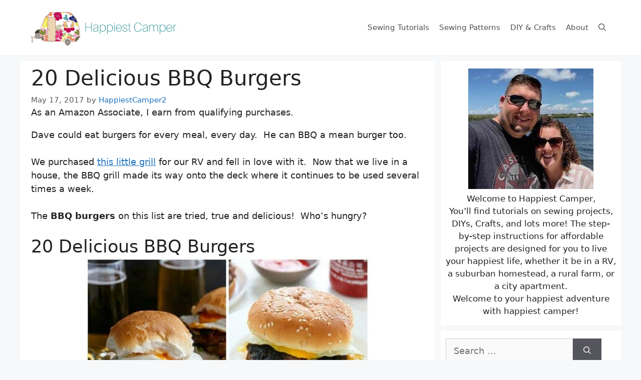

--- FILE ---
content_type: text/html; charset=UTF-8
request_url: https://happiestcamper.com/bbq-burgers/
body_size: 22772
content:
<!DOCTYPE html>
<html lang="en-US">
<head>
	<meta charset="UTF-8">
	<meta name='robots' content='index, follow, max-image-preview:large, max-snippet:-1, max-video-preview:-1' />
	<style>img:is([sizes="auto" i], [sizes^="auto," i]) { contain-intrinsic-size: 3000px 1500px }</style>
	<meta name="viewport" content="width=device-width, initial-scale=1">
	<!-- This site is optimized with the Yoast SEO Premium plugin v25.9 (Yoast SEO v25.9) - https://yoast.com/wordpress/plugins/seo/ -->
	<title>20 Delicious BBQ Burgers</title>
	<meta name="description" content="20 delicious BBQ burgers to grill up for your next cookout. A list of 20 of the best bbq burgers that are easy to make and real crowd pleasers." />
	<link rel="canonical" href="https://happiestcamper.com/bbq-burgers/" />
	<meta property="og:locale" content="en_US" />
	<meta property="og:type" content="article" />
	<meta property="og:title" content="20 Delicious BBQ Burgers" />
	<meta property="og:description" content="20 delicious BBQ burgers to grill up for your next cookout. A list of 20 of the best bbq burgers that are easy to make and real crowd pleasers." />
	<meta property="og:url" content="https://happiestcamper.com/bbq-burgers/" />
	<meta property="og:site_name" content="Happiest Camper" />
	<meta property="article:publisher" content="https://www.facebook.com/HappiestCamperH/" />
	<meta property="article:published_time" content="2017-05-17T14:03:45+00:00" />
	<meta property="article:modified_time" content="2019-04-23T21:20:22+00:00" />
	<meta property="og:image" content="https://happiestcamper.com/wp-content/uploads/2018/06/qtq80-stx4Q7.jpeg" />
	<meta property="og:image:width" content="2400" />
	<meta property="og:image:height" content="1350" />
	<meta property="og:image:type" content="image/jpeg" />
	<meta name="author" content="HappiestCamper2" />
	<meta name="twitter:card" content="summary_large_image" />
	<meta name="twitter:creator" content="@HappiestCamperH" />
	<meta name="twitter:site" content="@HappiestCamperH" />
	<meta name="twitter:label1" content="Written by" />
	<meta name="twitter:data1" content="HappiestCamper2" />
	<meta name="twitter:label2" content="Est. reading time" />
	<meta name="twitter:data2" content="1 minute" />
	<script type="application/ld+json" class="yoast-schema-graph">{"@context":"https://schema.org","@graph":[{"@type":"Article","@id":"https://happiestcamper.com/bbq-burgers/#article","isPartOf":{"@id":"https://happiestcamper.com/bbq-burgers/"},"author":{"name":"HappiestCamper2","@id":"https://happiestcamper.com/#/schema/person/425291568ed49396d1cb881bee7ae796"},"headline":"20 Delicious BBQ Burgers","datePublished":"2017-05-17T14:03:45+00:00","dateModified":"2019-04-23T21:20:22+00:00","mainEntityOfPage":{"@id":"https://happiestcamper.com/bbq-burgers/"},"wordCount":159,"commentCount":2,"publisher":{"@id":"https://happiestcamper.com/#organization"},"image":{"@id":"https://happiestcamper.com/bbq-burgers/#primaryimage"},"thumbnailUrl":"https://happiestcamper.com/wp-content/uploads/2018/06/qtq80-stx4Q7.jpeg","keywords":["Barbeque","BBQ","BBQ Burger","Burger","Camping","Cheeseburger","Cooking","Grill","Hamburger","Recipe"],"articleSection":["Food"],"inLanguage":"en-US","potentialAction":[{"@type":"CommentAction","name":"Comment","target":["https://happiestcamper.com/bbq-burgers/#respond"]}]},{"@type":"WebPage","@id":"https://happiestcamper.com/bbq-burgers/","url":"https://happiestcamper.com/bbq-burgers/","name":"20 Delicious BBQ Burgers","isPartOf":{"@id":"https://happiestcamper.com/#website"},"primaryImageOfPage":{"@id":"https://happiestcamper.com/bbq-burgers/#primaryimage"},"image":{"@id":"https://happiestcamper.com/bbq-burgers/#primaryimage"},"thumbnailUrl":"https://happiestcamper.com/wp-content/uploads/2018/06/qtq80-stx4Q7.jpeg","datePublished":"2017-05-17T14:03:45+00:00","dateModified":"2019-04-23T21:20:22+00:00","description":"20 delicious BBQ burgers to grill up for your next cookout. A list of 20 of the best bbq burgers that are easy to make and real crowd pleasers.","breadcrumb":{"@id":"https://happiestcamper.com/bbq-burgers/#breadcrumb"},"inLanguage":"en-US","potentialAction":[{"@type":"ReadAction","target":["https://happiestcamper.com/bbq-burgers/"]}]},{"@type":"ImageObject","inLanguage":"en-US","@id":"https://happiestcamper.com/bbq-burgers/#primaryimage","url":"https://happiestcamper.com/wp-content/uploads/2018/06/qtq80-stx4Q7.jpeg","contentUrl":"https://happiestcamper.com/wp-content/uploads/2018/06/qtq80-stx4Q7.jpeg","width":2400,"height":1350,"caption":"Burger Recipes for BBQ Grill"},{"@type":"BreadcrumbList","@id":"https://happiestcamper.com/bbq-burgers/#breadcrumb","itemListElement":[{"@type":"ListItem","position":1,"name":"Home","item":"https://happiestcamper.com/"},{"@type":"ListItem","position":2,"name":"20 Delicious BBQ Burgers"}]},{"@type":"WebSite","@id":"https://happiestcamper.com/#website","url":"https://happiestcamper.com/","name":"Happiest Camper","description":"Sewing projects, DIY crafts, sewing patterns and more.","publisher":{"@id":"https://happiestcamper.com/#organization"},"potentialAction":[{"@type":"SearchAction","target":{"@type":"EntryPoint","urlTemplate":"https://happiestcamper.com/?s={search_term_string}"},"query-input":{"@type":"PropertyValueSpecification","valueRequired":true,"valueName":"search_term_string"}}],"inLanguage":"en-US"},{"@type":"Organization","@id":"https://happiestcamper.com/#organization","name":"Happiest Camper","url":"https://happiestcamper.com/","logo":{"@type":"ImageObject","inLanguage":"en-US","@id":"https://happiestcamper.com/#/schema/logo/image/","url":"https://happiestcamper.com/wp-content/uploads/2018/07/Happiest-Camper-Logo.jpg","contentUrl":"https://happiestcamper.com/wp-content/uploads/2018/07/Happiest-Camper-Logo.jpg","width":2048,"height":2048,"caption":"Happiest Camper"},"image":{"@id":"https://happiestcamper.com/#/schema/logo/image/"},"sameAs":["https://www.facebook.com/HappiestCamperH/","https://x.com/HappiestCamperH","https://www.instagram.com/happiestcamperh/","https://www.pinterest.com/happiescamperhe"]},{"@type":"Person","@id":"https://happiestcamper.com/#/schema/person/425291568ed49396d1cb881bee7ae796","name":"HappiestCamper2","image":{"@type":"ImageObject","inLanguage":"en-US","@id":"https://happiestcamper.com/#/schema/person/image/","url":"https://secure.gravatar.com/avatar/8ca92c0af8f4b87366c3aa37844bd817e34652e3c1a1a3b995a0e4077d59a3b8?s=96&d=mm&r=g","contentUrl":"https://secure.gravatar.com/avatar/8ca92c0af8f4b87366c3aa37844bd817e34652e3c1a1a3b995a0e4077d59a3b8?s=96&d=mm&r=g","caption":"HappiestCamper2"}}]}</script>
	<!-- / Yoast SEO Premium plugin. -->


<link rel='dns-prefetch' href='//scripts.mediavine.com' />
<link rel='dns-prefetch' href='//a.omappapi.com' />
<link rel='dns-prefetch' href='//happiestcamper.com' />

<link href='https://happiestcamper.com' rel='preconnect' />
<link rel="alternate" type="application/rss+xml" title="Happiest Camper &raquo; Feed" href="https://happiestcamper.com/feed/" />
<link rel="alternate" type="application/rss+xml" title="Happiest Camper &raquo; Comments Feed" href="https://happiestcamper.com/comments/feed/" />
<link rel="alternate" type="application/rss+xml" title="Happiest Camper &raquo; 20 Delicious BBQ Burgers Comments Feed" href="https://happiestcamper.com/bbq-burgers/feed/" />
<link rel="alternate" type="application/rss+xml" title="Happiest Camper &raquo; Stories Feed" href="https://happiestcamper.com/web-stories/feed/"><style id='wp-emoji-styles-inline-css'>

	img.wp-smiley, img.emoji {
		display: inline !important;
		border: none !important;
		box-shadow: none !important;
		height: 1em !important;
		width: 1em !important;
		margin: 0 0.07em !important;
		vertical-align: -0.1em !important;
		background: none !important;
		padding: 0 !important;
	}
</style>
<link rel='stylesheet' id='wp-block-library-css' href='https://happiestcamper.com/wp-includes/css/dist/block-library/style.min.css?ver=6.8.3' media='all' />
<style id='classic-theme-styles-inline-css'>
/*! This file is auto-generated */
.wp-block-button__link{color:#fff;background-color:#32373c;border-radius:9999px;box-shadow:none;text-decoration:none;padding:calc(.667em + 2px) calc(1.333em + 2px);font-size:1.125em}.wp-block-file__button{background:#32373c;color:#fff;text-decoration:none}
</style>
<style id='global-styles-inline-css'>
:root{--wp--preset--aspect-ratio--square: 1;--wp--preset--aspect-ratio--4-3: 4/3;--wp--preset--aspect-ratio--3-4: 3/4;--wp--preset--aspect-ratio--3-2: 3/2;--wp--preset--aspect-ratio--2-3: 2/3;--wp--preset--aspect-ratio--16-9: 16/9;--wp--preset--aspect-ratio--9-16: 9/16;--wp--preset--color--black: #000000;--wp--preset--color--cyan-bluish-gray: #abb8c3;--wp--preset--color--white: #ffffff;--wp--preset--color--pale-pink: #f78da7;--wp--preset--color--vivid-red: #cf2e2e;--wp--preset--color--luminous-vivid-orange: #ff6900;--wp--preset--color--luminous-vivid-amber: #fcb900;--wp--preset--color--light-green-cyan: #7bdcb5;--wp--preset--color--vivid-green-cyan: #00d084;--wp--preset--color--pale-cyan-blue: #8ed1fc;--wp--preset--color--vivid-cyan-blue: #0693e3;--wp--preset--color--vivid-purple: #9b51e0;--wp--preset--color--contrast: var(--contrast);--wp--preset--color--contrast-2: var(--contrast-2);--wp--preset--color--contrast-3: var(--contrast-3);--wp--preset--color--base: var(--base);--wp--preset--color--base-2: var(--base-2);--wp--preset--color--base-3: var(--base-3);--wp--preset--color--accent: var(--accent);--wp--preset--gradient--vivid-cyan-blue-to-vivid-purple: linear-gradient(135deg,rgba(6,147,227,1) 0%,rgb(155,81,224) 100%);--wp--preset--gradient--light-green-cyan-to-vivid-green-cyan: linear-gradient(135deg,rgb(122,220,180) 0%,rgb(0,208,130) 100%);--wp--preset--gradient--luminous-vivid-amber-to-luminous-vivid-orange: linear-gradient(135deg,rgba(252,185,0,1) 0%,rgba(255,105,0,1) 100%);--wp--preset--gradient--luminous-vivid-orange-to-vivid-red: linear-gradient(135deg,rgba(255,105,0,1) 0%,rgb(207,46,46) 100%);--wp--preset--gradient--very-light-gray-to-cyan-bluish-gray: linear-gradient(135deg,rgb(238,238,238) 0%,rgb(169,184,195) 100%);--wp--preset--gradient--cool-to-warm-spectrum: linear-gradient(135deg,rgb(74,234,220) 0%,rgb(151,120,209) 20%,rgb(207,42,186) 40%,rgb(238,44,130) 60%,rgb(251,105,98) 80%,rgb(254,248,76) 100%);--wp--preset--gradient--blush-light-purple: linear-gradient(135deg,rgb(255,206,236) 0%,rgb(152,150,240) 100%);--wp--preset--gradient--blush-bordeaux: linear-gradient(135deg,rgb(254,205,165) 0%,rgb(254,45,45) 50%,rgb(107,0,62) 100%);--wp--preset--gradient--luminous-dusk: linear-gradient(135deg,rgb(255,203,112) 0%,rgb(199,81,192) 50%,rgb(65,88,208) 100%);--wp--preset--gradient--pale-ocean: linear-gradient(135deg,rgb(255,245,203) 0%,rgb(182,227,212) 50%,rgb(51,167,181) 100%);--wp--preset--gradient--electric-grass: linear-gradient(135deg,rgb(202,248,128) 0%,rgb(113,206,126) 100%);--wp--preset--gradient--midnight: linear-gradient(135deg,rgb(2,3,129) 0%,rgb(40,116,252) 100%);--wp--preset--font-size--small: 13px;--wp--preset--font-size--medium: 20px;--wp--preset--font-size--large: 36px;--wp--preset--font-size--x-large: 42px;--wp--preset--spacing--20: 0.44rem;--wp--preset--spacing--30: 0.67rem;--wp--preset--spacing--40: 1rem;--wp--preset--spacing--50: 1.5rem;--wp--preset--spacing--60: 2.25rem;--wp--preset--spacing--70: 3.38rem;--wp--preset--spacing--80: 5.06rem;--wp--preset--shadow--natural: 6px 6px 9px rgba(0, 0, 0, 0.2);--wp--preset--shadow--deep: 12px 12px 50px rgba(0, 0, 0, 0.4);--wp--preset--shadow--sharp: 6px 6px 0px rgba(0, 0, 0, 0.2);--wp--preset--shadow--outlined: 6px 6px 0px -3px rgba(255, 255, 255, 1), 6px 6px rgba(0, 0, 0, 1);--wp--preset--shadow--crisp: 6px 6px 0px rgba(0, 0, 0, 1);}:where(.is-layout-flex){gap: 0.5em;}:where(.is-layout-grid){gap: 0.5em;}body .is-layout-flex{display: flex;}.is-layout-flex{flex-wrap: wrap;align-items: center;}.is-layout-flex > :is(*, div){margin: 0;}body .is-layout-grid{display: grid;}.is-layout-grid > :is(*, div){margin: 0;}:where(.wp-block-columns.is-layout-flex){gap: 2em;}:where(.wp-block-columns.is-layout-grid){gap: 2em;}:where(.wp-block-post-template.is-layout-flex){gap: 1.25em;}:where(.wp-block-post-template.is-layout-grid){gap: 1.25em;}.has-black-color{color: var(--wp--preset--color--black) !important;}.has-cyan-bluish-gray-color{color: var(--wp--preset--color--cyan-bluish-gray) !important;}.has-white-color{color: var(--wp--preset--color--white) !important;}.has-pale-pink-color{color: var(--wp--preset--color--pale-pink) !important;}.has-vivid-red-color{color: var(--wp--preset--color--vivid-red) !important;}.has-luminous-vivid-orange-color{color: var(--wp--preset--color--luminous-vivid-orange) !important;}.has-luminous-vivid-amber-color{color: var(--wp--preset--color--luminous-vivid-amber) !important;}.has-light-green-cyan-color{color: var(--wp--preset--color--light-green-cyan) !important;}.has-vivid-green-cyan-color{color: var(--wp--preset--color--vivid-green-cyan) !important;}.has-pale-cyan-blue-color{color: var(--wp--preset--color--pale-cyan-blue) !important;}.has-vivid-cyan-blue-color{color: var(--wp--preset--color--vivid-cyan-blue) !important;}.has-vivid-purple-color{color: var(--wp--preset--color--vivid-purple) !important;}.has-black-background-color{background-color: var(--wp--preset--color--black) !important;}.has-cyan-bluish-gray-background-color{background-color: var(--wp--preset--color--cyan-bluish-gray) !important;}.has-white-background-color{background-color: var(--wp--preset--color--white) !important;}.has-pale-pink-background-color{background-color: var(--wp--preset--color--pale-pink) !important;}.has-vivid-red-background-color{background-color: var(--wp--preset--color--vivid-red) !important;}.has-luminous-vivid-orange-background-color{background-color: var(--wp--preset--color--luminous-vivid-orange) !important;}.has-luminous-vivid-amber-background-color{background-color: var(--wp--preset--color--luminous-vivid-amber) !important;}.has-light-green-cyan-background-color{background-color: var(--wp--preset--color--light-green-cyan) !important;}.has-vivid-green-cyan-background-color{background-color: var(--wp--preset--color--vivid-green-cyan) !important;}.has-pale-cyan-blue-background-color{background-color: var(--wp--preset--color--pale-cyan-blue) !important;}.has-vivid-cyan-blue-background-color{background-color: var(--wp--preset--color--vivid-cyan-blue) !important;}.has-vivid-purple-background-color{background-color: var(--wp--preset--color--vivid-purple) !important;}.has-black-border-color{border-color: var(--wp--preset--color--black) !important;}.has-cyan-bluish-gray-border-color{border-color: var(--wp--preset--color--cyan-bluish-gray) !important;}.has-white-border-color{border-color: var(--wp--preset--color--white) !important;}.has-pale-pink-border-color{border-color: var(--wp--preset--color--pale-pink) !important;}.has-vivid-red-border-color{border-color: var(--wp--preset--color--vivid-red) !important;}.has-luminous-vivid-orange-border-color{border-color: var(--wp--preset--color--luminous-vivid-orange) !important;}.has-luminous-vivid-amber-border-color{border-color: var(--wp--preset--color--luminous-vivid-amber) !important;}.has-light-green-cyan-border-color{border-color: var(--wp--preset--color--light-green-cyan) !important;}.has-vivid-green-cyan-border-color{border-color: var(--wp--preset--color--vivid-green-cyan) !important;}.has-pale-cyan-blue-border-color{border-color: var(--wp--preset--color--pale-cyan-blue) !important;}.has-vivid-cyan-blue-border-color{border-color: var(--wp--preset--color--vivid-cyan-blue) !important;}.has-vivid-purple-border-color{border-color: var(--wp--preset--color--vivid-purple) !important;}.has-vivid-cyan-blue-to-vivid-purple-gradient-background{background: var(--wp--preset--gradient--vivid-cyan-blue-to-vivid-purple) !important;}.has-light-green-cyan-to-vivid-green-cyan-gradient-background{background: var(--wp--preset--gradient--light-green-cyan-to-vivid-green-cyan) !important;}.has-luminous-vivid-amber-to-luminous-vivid-orange-gradient-background{background: var(--wp--preset--gradient--luminous-vivid-amber-to-luminous-vivid-orange) !important;}.has-luminous-vivid-orange-to-vivid-red-gradient-background{background: var(--wp--preset--gradient--luminous-vivid-orange-to-vivid-red) !important;}.has-very-light-gray-to-cyan-bluish-gray-gradient-background{background: var(--wp--preset--gradient--very-light-gray-to-cyan-bluish-gray) !important;}.has-cool-to-warm-spectrum-gradient-background{background: var(--wp--preset--gradient--cool-to-warm-spectrum) !important;}.has-blush-light-purple-gradient-background{background: var(--wp--preset--gradient--blush-light-purple) !important;}.has-blush-bordeaux-gradient-background{background: var(--wp--preset--gradient--blush-bordeaux) !important;}.has-luminous-dusk-gradient-background{background: var(--wp--preset--gradient--luminous-dusk) !important;}.has-pale-ocean-gradient-background{background: var(--wp--preset--gradient--pale-ocean) !important;}.has-electric-grass-gradient-background{background: var(--wp--preset--gradient--electric-grass) !important;}.has-midnight-gradient-background{background: var(--wp--preset--gradient--midnight) !important;}.has-small-font-size{font-size: var(--wp--preset--font-size--small) !important;}.has-medium-font-size{font-size: var(--wp--preset--font-size--medium) !important;}.has-large-font-size{font-size: var(--wp--preset--font-size--large) !important;}.has-x-large-font-size{font-size: var(--wp--preset--font-size--x-large) !important;}
:where(.wp-block-post-template.is-layout-flex){gap: 1.25em;}:where(.wp-block-post-template.is-layout-grid){gap: 1.25em;}
:where(.wp-block-columns.is-layout-flex){gap: 2em;}:where(.wp-block-columns.is-layout-grid){gap: 2em;}
:root :where(.wp-block-pullquote){font-size: 1.5em;line-height: 1.6;}
</style>
<link rel='stylesheet' id='generate-comments-css' href='https://happiestcamper.com/wp-content/themes/generatepress/assets/css/components/comments.min.css?ver=3.6.0' media='all' />
<link rel='stylesheet' id='generate-widget-areas-css' href='https://happiestcamper.com/wp-content/themes/generatepress/assets/css/components/widget-areas.min.css?ver=3.6.0' media='all' />
<link rel='stylesheet' id='generate-style-css' href='https://happiestcamper.com/wp-content/themes/generatepress/assets/css/main.min.css?ver=3.6.0' media='all' />
<style id='generate-style-inline-css'>
body{background-color:#f7f8f9;color:#222222;}a{color:#1e73be;}a:hover, a:focus, a:active{color:#000000;}.wp-block-group__inner-container{max-width:1200px;margin-left:auto;margin-right:auto;}@media (max-width: 500px) and (min-width: 769px){.inside-header{display:flex;flex-direction:column;align-items:center;}.site-logo, .site-branding{margin-bottom:1.5em;}#site-navigation{margin:0 auto;}.header-widget{margin-top:1.5em;}}.site-header .header-image{width:300px;}.navigation-search{position:absolute;left:-99999px;pointer-events:none;visibility:hidden;z-index:20;width:100%;top:0;transition:opacity 100ms ease-in-out;opacity:0;}.navigation-search.nav-search-active{left:0;right:0;pointer-events:auto;visibility:visible;opacity:1;}.navigation-search input[type="search"]{outline:0;border:0;vertical-align:bottom;line-height:1;opacity:0.9;width:100%;z-index:20;border-radius:0;-webkit-appearance:none;height:60px;}.navigation-search input::-ms-clear{display:none;width:0;height:0;}.navigation-search input::-ms-reveal{display:none;width:0;height:0;}.navigation-search input::-webkit-search-decoration, .navigation-search input::-webkit-search-cancel-button, .navigation-search input::-webkit-search-results-button, .navigation-search input::-webkit-search-results-decoration{display:none;}.gen-sidebar-nav .navigation-search{top:auto;bottom:0;}:root{--contrast:#222222;--contrast-2:#575760;--contrast-3:#b2b2be;--base:#f0f0f0;--base-2:#f7f8f9;--base-3:#ffffff;--accent:#1e73be;}:root .has-contrast-color{color:var(--contrast);}:root .has-contrast-background-color{background-color:var(--contrast);}:root .has-contrast-2-color{color:var(--contrast-2);}:root .has-contrast-2-background-color{background-color:var(--contrast-2);}:root .has-contrast-3-color{color:var(--contrast-3);}:root .has-contrast-3-background-color{background-color:var(--contrast-3);}:root .has-base-color{color:var(--base);}:root .has-base-background-color{background-color:var(--base);}:root .has-base-2-color{color:var(--base-2);}:root .has-base-2-background-color{background-color:var(--base-2);}:root .has-base-3-color{color:var(--base-3);}:root .has-base-3-background-color{background-color:var(--base-3);}:root .has-accent-color{color:var(--accent);}:root .has-accent-background-color{background-color:var(--accent);}body, button, input, select, textarea{font-family:-apple-system, system-ui, BlinkMacSystemFont, "Segoe UI", Helvetica, Arial, sans-serif, "Apple Color Emoji", "Segoe UI Emoji", "Segoe UI Symbol";font-size:18px;}body{line-height:1.5;}.entry-content > [class*="wp-block-"]:not(:last-child):not(.wp-block-heading){margin-bottom:1.5em;}.main-navigation .main-nav ul ul li a{font-size:14px;}.sidebar .widget, .footer-widgets .widget{font-size:17px;}h1{font-family:-apple-system, system-ui, BlinkMacSystemFont, "Segoe UI", Helvetica, Arial, sans-serif, "Apple Color Emoji", "Segoe UI Emoji", "Segoe UI Symbol";}h2{font-family:-apple-system, system-ui, BlinkMacSystemFont, "Segoe UI", Helvetica, Arial, sans-serif, "Apple Color Emoji", "Segoe UI Emoji", "Segoe UI Symbol";}h3{font-family:-apple-system, system-ui, BlinkMacSystemFont, "Segoe UI", Helvetica, Arial, sans-serif, "Apple Color Emoji", "Segoe UI Emoji", "Segoe UI Symbol";font-size:28px;}@media (max-width:768px){h1{font-size:32px;}h2{font-size:28px;}h3{font-size:24px;}h4{font-size:22px;}h5{font-size:19px;}}.top-bar{background-color:#636363;color:#ffffff;}.top-bar a{color:#ffffff;}.top-bar a:hover{color:#303030;}.site-header{background-color:#ffffff;}.main-title a,.main-title a:hover{color:#222222;}.site-description{color:#757575;}.mobile-menu-control-wrapper .menu-toggle,.mobile-menu-control-wrapper .menu-toggle:hover,.mobile-menu-control-wrapper .menu-toggle:focus,.has-inline-mobile-toggle #site-navigation.toggled{background-color:rgba(0, 0, 0, 0.02);}.main-navigation,.main-navigation ul ul{background-color:#ffffff;}.main-navigation .main-nav ul li a, .main-navigation .menu-toggle, .main-navigation .menu-bar-items{color:#515151;}.main-navigation .main-nav ul li:not([class*="current-menu-"]):hover > a, .main-navigation .main-nav ul li:not([class*="current-menu-"]):focus > a, .main-navigation .main-nav ul li.sfHover:not([class*="current-menu-"]) > a, .main-navigation .menu-bar-item:hover > a, .main-navigation .menu-bar-item.sfHover > a{color:#7a8896;background-color:#ffffff;}button.menu-toggle:hover,button.menu-toggle:focus{color:#515151;}.main-navigation .main-nav ul li[class*="current-menu-"] > a{color:#7a8896;background-color:#ffffff;}.navigation-search input[type="search"],.navigation-search input[type="search"]:active, .navigation-search input[type="search"]:focus, .main-navigation .main-nav ul li.search-item.active > a, .main-navigation .menu-bar-items .search-item.active > a{color:#7a8896;background-color:#ffffff;}.main-navigation ul ul{background-color:#eaeaea;}.main-navigation .main-nav ul ul li a{color:#515151;}.main-navigation .main-nav ul ul li:not([class*="current-menu-"]):hover > a,.main-navigation .main-nav ul ul li:not([class*="current-menu-"]):focus > a, .main-navigation .main-nav ul ul li.sfHover:not([class*="current-menu-"]) > a{color:#7a8896;background-color:#eaeaea;}.main-navigation .main-nav ul ul li[class*="current-menu-"] > a{color:#7a8896;background-color:#eaeaea;}.separate-containers .inside-article, .separate-containers .comments-area, .separate-containers .page-header, .one-container .container, .separate-containers .paging-navigation, .inside-page-header{background-color:#ffffff;}.entry-title a{color:#222222;}.entry-title a:hover{color:#55555e;}.entry-meta{color:#595959;}.sidebar .widget{background-color:#ffffff;}.footer-widgets{background-color:#ffffff;}.footer-widgets .widget-title{color:#000000;}.site-info{color:#ffffff;background-color:#55555e;}.site-info a{color:#ffffff;}.site-info a:hover{color:#d3d3d3;}.footer-bar .widget_nav_menu .current-menu-item a{color:#d3d3d3;}input[type="text"],input[type="email"],input[type="url"],input[type="password"],input[type="search"],input[type="tel"],input[type="number"],textarea,select{color:#666666;background-color:#fafafa;border-color:#cccccc;}input[type="text"]:focus,input[type="email"]:focus,input[type="url"]:focus,input[type="password"]:focus,input[type="search"]:focus,input[type="tel"]:focus,input[type="number"]:focus,textarea:focus,select:focus{color:#666666;background-color:#ffffff;border-color:#bfbfbf;}button,html input[type="button"],input[type="reset"],input[type="submit"],a.button,a.wp-block-button__link:not(.has-background){color:#ffffff;background-color:#55555e;}button:hover,html input[type="button"]:hover,input[type="reset"]:hover,input[type="submit"]:hover,a.button:hover,button:focus,html input[type="button"]:focus,input[type="reset"]:focus,input[type="submit"]:focus,a.button:focus,a.wp-block-button__link:not(.has-background):active,a.wp-block-button__link:not(.has-background):focus,a.wp-block-button__link:not(.has-background):hover{color:#ffffff;background-color:#3f4047;}a.generate-back-to-top{background-color:rgba( 0,0,0,0.4 );color:#ffffff;}a.generate-back-to-top:hover,a.generate-back-to-top:focus{background-color:rgba( 0,0,0,0.6 );color:#ffffff;}:root{--gp-search-modal-bg-color:var(--base-3);--gp-search-modal-text-color:var(--contrast);--gp-search-modal-overlay-bg-color:rgba(0,0,0,0.2);}@media (max-width:768px){.main-navigation .menu-bar-item:hover > a, .main-navigation .menu-bar-item.sfHover > a{background:none;color:#515151;}}.inside-header{padding:15px 20px 15px 20px;}.nav-below-header .main-navigation .inside-navigation.grid-container, .nav-above-header .main-navigation .inside-navigation.grid-container{padding:0px 10px 0px 10px;}.separate-containers .inside-article, .separate-containers .comments-area, .separate-containers .page-header, .separate-containers .paging-navigation, .one-container .site-content, .inside-page-header{padding:10px 22px 10px 22px;}.site-main .wp-block-group__inner-container{padding:10px 22px 10px 22px;}.separate-containers .paging-navigation{padding-top:20px;padding-bottom:20px;}.entry-content .alignwide, body:not(.no-sidebar) .entry-content .alignfull{margin-left:-22px;width:calc(100% + 44px);max-width:calc(100% + 44px);}.one-container.right-sidebar .site-main,.one-container.both-right .site-main{margin-right:22px;}.one-container.left-sidebar .site-main,.one-container.both-left .site-main{margin-left:22px;}.one-container.both-sidebars .site-main{margin:0px 22px 0px 22px;}.sidebar .widget, .page-header, .widget-area .main-navigation, .site-main > *{margin-bottom:12px;}.separate-containers .site-main{margin:12px;}.both-right .inside-left-sidebar,.both-left .inside-left-sidebar{margin-right:6px;}.both-right .inside-right-sidebar,.both-left .inside-right-sidebar{margin-left:6px;}.one-container.archive .post:not(:last-child):not(.is-loop-template-item), .one-container.blog .post:not(:last-child):not(.is-loop-template-item){padding-bottom:10px;}.separate-containers .featured-image{margin-top:12px;}.separate-containers .inside-right-sidebar, .separate-containers .inside-left-sidebar{margin-top:12px;margin-bottom:12px;}.main-navigation .main-nav ul li a,.menu-toggle,.main-navigation .menu-bar-item > a{padding-left:10px;padding-right:10px;}.main-navigation .main-nav ul ul li a{padding:10px;}.rtl .menu-item-has-children .dropdown-menu-toggle{padding-left:10px;}.menu-item-has-children .dropdown-menu-toggle{padding-right:10px;}.rtl .main-navigation .main-nav ul li.menu-item-has-children > a{padding-right:10px;}.widget-area .widget{padding:15px 10px 15px 10px;}.footer-widgets-container{padding:10px;}.inside-site-info{padding:10px;}@media (max-width:768px){.separate-containers .inside-article, .separate-containers .comments-area, .separate-containers .page-header, .separate-containers .paging-navigation, .one-container .site-content, .inside-page-header{padding:12px 10px 10px 10px;}.site-main .wp-block-group__inner-container{padding:12px 10px 10px 10px;}.inside-top-bar{padding-right:30px;padding-left:30px;}.inside-header{padding-top:15px;padding-right:10px;padding-bottom:15px;padding-left:10px;}.widget-area .widget{padding-top:10px;padding-right:10px;padding-bottom:10px;padding-left:10px;}.footer-widgets-container{padding-top:10px;padding-right:10px;padding-bottom:10px;padding-left:10px;}.inside-site-info{padding-right:30px;padding-left:30px;}.entry-content .alignwide, body:not(.no-sidebar) .entry-content .alignfull{margin-left:-10px;width:calc(100% + 20px);max-width:calc(100% + 20px);}.one-container .site-main .paging-navigation{margin-bottom:12px;}}/* End cached CSS */.is-right-sidebar{width:30%;}.is-left-sidebar{width:30%;}.site-content .content-area{width:70%;}@media (max-width:768px){.main-navigation .menu-toggle,.sidebar-nav-mobile:not(#sticky-placeholder){display:block;}.main-navigation ul,.gen-sidebar-nav,.main-navigation:not(.slideout-navigation):not(.toggled) .main-nav > ul,.has-inline-mobile-toggle #site-navigation .inside-navigation > *:not(.navigation-search):not(.main-nav){display:none;}.nav-align-right .inside-navigation,.nav-align-center .inside-navigation{justify-content:space-between;}.has-inline-mobile-toggle .mobile-menu-control-wrapper{display:flex;flex-wrap:wrap;}.has-inline-mobile-toggle .inside-header{flex-direction:row;text-align:left;flex-wrap:wrap;}.has-inline-mobile-toggle .header-widget,.has-inline-mobile-toggle #site-navigation{flex-basis:100%;}.nav-float-left .has-inline-mobile-toggle #site-navigation{order:10;}}
.dynamic-author-image-rounded{border-radius:100%;}.dynamic-featured-image, .dynamic-author-image{vertical-align:middle;}.one-container.blog .dynamic-content-template:not(:last-child), .one-container.archive .dynamic-content-template:not(:last-child){padding-bottom:0px;}.dynamic-entry-excerpt > p:last-child{margin-bottom:0px;}
@media (max-width:768px){.main-navigation .menu-toggle,.main-navigation .mobile-bar-items a,.main-navigation .menu-bar-item > a{padding-left:9px;padding-right:9px;}}.post-image:not(:first-child), .page-content:not(:first-child), .entry-content:not(:first-child), .entry-summary:not(:first-child), footer.entry-meta{margin-top:1em;}.post-image-above-header .inside-article div.featured-image, .post-image-above-header .inside-article div.post-image{margin-bottom:1em;}
</style>
<style id='rocket-lazyload-inline-css'>
.rll-youtube-player{position:relative;padding-bottom:56.23%;height:0;overflow:hidden;max-width:100%;}.rll-youtube-player:focus-within{outline: 2px solid currentColor;outline-offset: 5px;}.rll-youtube-player iframe{position:absolute;top:0;left:0;width:100%;height:100%;z-index:100;background:0 0}.rll-youtube-player img{bottom:0;display:block;left:0;margin:auto;max-width:100%;width:100%;position:absolute;right:0;top:0;border:none;height:auto;-webkit-transition:.4s all;-moz-transition:.4s all;transition:.4s all}.rll-youtube-player img:hover{-webkit-filter:brightness(75%)}.rll-youtube-player .play{height:100%;width:100%;left:0;top:0;position:absolute;background:url(https://happiestcamper.com/wp-content/plugins/wp-rocket/assets/img/youtube.png) no-repeat center;background-color: transparent !important;cursor:pointer;border:none;}.wp-embed-responsive .wp-has-aspect-ratio .rll-youtube-player{position:absolute;padding-bottom:0;width:100%;height:100%;top:0;bottom:0;left:0;right:0}
</style>
<link data-minify="1" rel='stylesheet' id='etsy_shop_style-css' href='https://happiestcamper.com/wp-content/cache/min/1/wp-content/plugins/etsy-shop/etsy-shop.css?ver=1727031317' media='all' />
<script async="async" fetchpriority="high" data-noptimize="1" data-cfasync="false" src="https://scripts.mediavine.com/tags/happiest-camper-new-owner.js?ver=6.8.3" id="mv-script-wrapper-js"></script>
<link rel="https://api.w.org/" href="https://happiestcamper.com/wp-json/" /><link rel="alternate" title="JSON" type="application/json" href="https://happiestcamper.com/wp-json/wp/v2/posts/673" /><link rel="EditURI" type="application/rsd+xml" title="RSD" href="https://happiestcamper.com/xmlrpc.php?rsd" />
<meta name="generator" content="WordPress 6.8.3" />
<link rel='shortlink' href='https://happiestcamper.com/?p=673' />
<link rel="alternate" title="oEmbed (JSON)" type="application/json+oembed" href="https://happiestcamper.com/wp-json/oembed/1.0/embed?url=https%3A%2F%2Fhappiestcamper.com%2Fbbq-burgers%2F" />
<link rel="alternate" title="oEmbed (XML)" type="text/xml+oembed" href="https://happiestcamper.com/wp-json/oembed/1.0/embed?url=https%3A%2F%2Fhappiestcamper.com%2Fbbq-burgers%2F&#038;format=xml" />
		<style>
			:root {
				--mv-create-radius: 0;
			}
		</style>
				<style>
				.mv-create-card {
					--mv-create-base: #777 !important;
--mv-create-secondary-base: #777 !important;
--mv-create-alt: #929292 !important;
--mv-create-text: #fff !important;
--mv-create-alt: #929292 !important;
--mv-create-secondary-alt-hover: #7f7f7f !important;
--mv-create-secondary-text: #fff !important;
--mv-create-secondary-base-trans: rgba(119, 119, 119, 0.8) !important;
--mv-star-fill: #bbbbbb !important;
--mv-star-fill-hover: #777 !important;				}
			</style>
		<link rel="pingback" href="https://happiestcamper.com/xmlrpc.php">

<!-- Meta Pixel Code -->
<script type='text/javascript'>
!function(f,b,e,v,n,t,s){if(f.fbq)return;n=f.fbq=function(){n.callMethod?
n.callMethod.apply(n,arguments):n.queue.push(arguments)};if(!f._fbq)f._fbq=n;
n.push=n;n.loaded=!0;n.version='2.0';n.queue=[];t=b.createElement(e);t.async=!0;
t.src=v;s=b.getElementsByTagName(e)[0];s.parentNode.insertBefore(t,s)}(window,
document,'script','https://connect.facebook.net/en_US/fbevents.js');
</script>
<!-- End Meta Pixel Code -->
<script type='text/javascript'>var url = window.location.origin + '?ob=open-bridge';
            fbq('set', 'openbridge', '2397363330518708', url);
fbq('init', '2397363330518708', {}, {
    "agent": "wordpress-6.8.3-4.1.5"
})</script><script type='text/javascript'>
    fbq('track', 'PageView', []);
  </script><!-- Global site tag (gtag.js) - Google Analytics -->
<script async src="https://www.googletagmanager.com/gtag/js?id=UA-64969028-1"></script>
<script>
  window.dataLayer = window.dataLayer || [];
  function gtag(){dataLayer.push(arguments);}
  gtag('js', new Date());

  gtag('config', 'UA-64969028-1');
</script>
<link rel="icon" href="https://happiestcamper.com/wp-content/uploads/2016/10/cropped-cropped-Happiest-Camper-1-1-32x32.png" sizes="32x32" />
<link rel="icon" href="https://happiestcamper.com/wp-content/uploads/2016/10/cropped-cropped-Happiest-Camper-1-1-192x192.png" sizes="192x192" />
<link rel="apple-touch-icon" href="https://happiestcamper.com/wp-content/uploads/2016/10/cropped-cropped-Happiest-Camper-1-1-180x180.png" />
<meta name="msapplication-TileImage" content="https://happiestcamper.com/wp-content/uploads/2016/10/cropped-cropped-Happiest-Camper-1-1-270x270.png" />
		<style id="wp-custom-css">
			@media(max-width: 768px) {
    #right-sidebar {
        display: none;
    }
}
.entry-content a {
    text-decoration: underline;
}

@media(max-width: 500px) {
.site-header .header-image {
    width: 255px;
}
		</style>
		<noscript><style id="rocket-lazyload-nojs-css">.rll-youtube-player, [data-lazy-src]{display:none !important;}</style></noscript><meta name="generator" content="WP Rocket 3.19.4" data-wpr-features="wpr_defer_js wpr_minify_js wpr_lazyload_iframes wpr_image_dimensions wpr_minify_css wpr_cdn wpr_mobile" /></head>

<body class="wp-singular post-template-default single single-post postid-673 single-format-standard wp-custom-logo wp-embed-responsive wp-theme-generatepress post-image-above-header post-image-aligned-center right-sidebar nav-float-right separate-containers nav-search-enabled header-aligned-left dropdown-hover" itemtype="https://schema.org/Blog" itemscope>
	
<!-- Meta Pixel Code -->
<noscript>
<img height="1" width="1" style="display:none" alt="fbpx"
src="https://www.facebook.com/tr?id=2397363330518708&ev=PageView&noscript=1" />
</noscript>
<!-- End Meta Pixel Code -->
<a class="screen-reader-text skip-link" href="#content" title="Skip to content">Skip to content</a>		<header class="site-header has-inline-mobile-toggle" id="masthead" aria-label="Site"  itemtype="https://schema.org/WPHeader" itemscope>
			<div data-rocket-location-hash="7b1905bee9485bd69f7f18cb93e136b2" class="inside-header grid-container">
				<div data-rocket-location-hash="7fc2137eb3c5f5924a68bbb540616a2a" class="site-logo">
					<a href="https://happiestcamper.com/" rel="home">
						<img  class="header-image is-logo-image" alt="Happiest Camper" src="https://happiestcamper.com/wp-content/uploads/2020/06/cropped-Happiest-Camper-Logo-New-2.png" width="573" height="152" />
					</a>
				</div>	<nav class="main-navigation mobile-menu-control-wrapper" id="mobile-menu-control-wrapper" aria-label="Mobile Toggle">
		<div class="menu-bar-items"><span class="menu-bar-item search-item"><a aria-label="Open Search Bar" href="#"><span class="gp-icon icon-search"><svg viewBox="0 0 512 512" aria-hidden="true" xmlns="http://www.w3.org/2000/svg" width="1em" height="1em"><path fill-rule="evenodd" clip-rule="evenodd" d="M208 48c-88.366 0-160 71.634-160 160s71.634 160 160 160 160-71.634 160-160S296.366 48 208 48zM0 208C0 93.125 93.125 0 208 0s208 93.125 208 208c0 48.741-16.765 93.566-44.843 129.024l133.826 134.018c9.366 9.379 9.355 24.575-.025 33.941-9.379 9.366-24.575 9.355-33.941-.025L337.238 370.987C301.747 399.167 256.839 416 208 416 93.125 416 0 322.875 0 208z" /></svg><svg viewBox="0 0 512 512" aria-hidden="true" xmlns="http://www.w3.org/2000/svg" width="1em" height="1em"><path d="M71.029 71.029c9.373-9.372 24.569-9.372 33.942 0L256 222.059l151.029-151.03c9.373-9.372 24.569-9.372 33.942 0 9.372 9.373 9.372 24.569 0 33.942L289.941 256l151.03 151.029c9.372 9.373 9.372 24.569 0 33.942-9.373 9.372-24.569 9.372-33.942 0L256 289.941l-151.029 151.03c-9.373 9.372-24.569 9.372-33.942 0-9.372-9.373-9.372-24.569 0-33.942L222.059 256 71.029 104.971c-9.372-9.373-9.372-24.569 0-33.942z" /></svg></span></a></span></div>		<button data-nav="site-navigation" class="menu-toggle" aria-controls="primary-menu" aria-expanded="false">
			<span class="gp-icon icon-menu-bars"><svg viewBox="0 0 512 512" aria-hidden="true" xmlns="http://www.w3.org/2000/svg" width="1em" height="1em"><path d="M0 96c0-13.255 10.745-24 24-24h464c13.255 0 24 10.745 24 24s-10.745 24-24 24H24c-13.255 0-24-10.745-24-24zm0 160c0-13.255 10.745-24 24-24h464c13.255 0 24 10.745 24 24s-10.745 24-24 24H24c-13.255 0-24-10.745-24-24zm0 160c0-13.255 10.745-24 24-24h464c13.255 0 24 10.745 24 24s-10.745 24-24 24H24c-13.255 0-24-10.745-24-24z" /></svg><svg viewBox="0 0 512 512" aria-hidden="true" xmlns="http://www.w3.org/2000/svg" width="1em" height="1em"><path d="M71.029 71.029c9.373-9.372 24.569-9.372 33.942 0L256 222.059l151.029-151.03c9.373-9.372 24.569-9.372 33.942 0 9.372 9.373 9.372 24.569 0 33.942L289.941 256l151.03 151.029c9.372 9.373 9.372 24.569 0 33.942-9.373 9.372-24.569 9.372-33.942 0L256 289.941l-151.029 151.03c-9.373 9.372-24.569 9.372-33.942 0-9.372-9.373-9.372-24.569 0-33.942L222.059 256 71.029 104.971c-9.372-9.373-9.372-24.569 0-33.942z" /></svg></span><span class="screen-reader-text">Menu</span>		</button>
	</nav>
			<nav class="main-navigation has-menu-bar-items sub-menu-right" id="site-navigation" aria-label="Primary"  itemtype="https://schema.org/SiteNavigationElement" itemscope>
			<div class="inside-navigation grid-container">
				<form method="get" class="search-form navigation-search" action="https://happiestcamper.com/">
					<input type="search" class="search-field" value="" name="s" title="Search" />
				</form>				<button class="menu-toggle" aria-controls="primary-menu" aria-expanded="false">
					<span class="gp-icon icon-menu-bars"><svg viewBox="0 0 512 512" aria-hidden="true" xmlns="http://www.w3.org/2000/svg" width="1em" height="1em"><path d="M0 96c0-13.255 10.745-24 24-24h464c13.255 0 24 10.745 24 24s-10.745 24-24 24H24c-13.255 0-24-10.745-24-24zm0 160c0-13.255 10.745-24 24-24h464c13.255 0 24 10.745 24 24s-10.745 24-24 24H24c-13.255 0-24-10.745-24-24zm0 160c0-13.255 10.745-24 24-24h464c13.255 0 24 10.745 24 24s-10.745 24-24 24H24c-13.255 0-24-10.745-24-24z" /></svg><svg viewBox="0 0 512 512" aria-hidden="true" xmlns="http://www.w3.org/2000/svg" width="1em" height="1em"><path d="M71.029 71.029c9.373-9.372 24.569-9.372 33.942 0L256 222.059l151.029-151.03c9.373-9.372 24.569-9.372 33.942 0 9.372 9.373 9.372 24.569 0 33.942L289.941 256l151.03 151.029c9.372 9.373 9.372 24.569 0 33.942-9.373 9.372-24.569 9.372-33.942 0L256 289.941l-151.029 151.03c-9.373 9.372-24.569 9.372-33.942 0-9.372-9.373-9.372-24.569 0-33.942L222.059 256 71.029 104.971c-9.372-9.373-9.372-24.569 0-33.942z" /></svg></span><span class="mobile-menu">Menu</span>				</button>
				<div id="primary-menu" class="main-nav"><ul id="menu-main" class=" menu sf-menu"><li id="menu-item-7726" class="menu-item menu-item-type-taxonomy menu-item-object-category menu-item-7726"><a href="https://happiestcamper.com/category/diy-sewing/sewing-tutorials/">Sewing Tutorials</a></li>
<li id="menu-item-7727" class="menu-item menu-item-type-taxonomy menu-item-object-category menu-item-7727"><a href="https://happiestcamper.com/category/diy-sewing/sewing-patterns/">Sewing Patterns</a></li>
<li id="menu-item-814" class="menu-item menu-item-type-taxonomy menu-item-object-category menu-item-814"><a href="https://happiestcamper.com/category/diy-sewing/">DIY &#038; Crafts</a></li>
<li id="menu-item-812" class="menu-item menu-item-type-post_type menu-item-object-page menu-item-812"><a href="https://happiestcamper.com/about/">About</a></li>
</ul></div><div class="menu-bar-items"><span class="menu-bar-item search-item"><a aria-label="Open Search Bar" href="#"><span class="gp-icon icon-search"><svg viewBox="0 0 512 512" aria-hidden="true" xmlns="http://www.w3.org/2000/svg" width="1em" height="1em"><path fill-rule="evenodd" clip-rule="evenodd" d="M208 48c-88.366 0-160 71.634-160 160s71.634 160 160 160 160-71.634 160-160S296.366 48 208 48zM0 208C0 93.125 93.125 0 208 0s208 93.125 208 208c0 48.741-16.765 93.566-44.843 129.024l133.826 134.018c9.366 9.379 9.355 24.575-.025 33.941-9.379 9.366-24.575 9.355-33.941-.025L337.238 370.987C301.747 399.167 256.839 416 208 416 93.125 416 0 322.875 0 208z" /></svg><svg viewBox="0 0 512 512" aria-hidden="true" xmlns="http://www.w3.org/2000/svg" width="1em" height="1em"><path d="M71.029 71.029c9.373-9.372 24.569-9.372 33.942 0L256 222.059l151.029-151.03c9.373-9.372 24.569-9.372 33.942 0 9.372 9.373 9.372 24.569 0 33.942L289.941 256l151.03 151.029c9.372 9.373 9.372 24.569 0 33.942-9.373 9.372-24.569 9.372-33.942 0L256 289.941l-151.029 151.03c-9.373 9.372-24.569 9.372-33.942 0-9.372-9.373-9.372-24.569 0-33.942L222.059 256 71.029 104.971c-9.372-9.373-9.372-24.569 0-33.942z" /></svg></span></a></span></div>			</div>
		</nav>
					</div>
		</header>
		
	<div data-rocket-location-hash="5ab50cf487e2c225ca702e143dc395df" class="site grid-container container hfeed" id="page">
				<div data-rocket-location-hash="81d953142d21eae6d4f639a4248f89e1" class="site-content" id="content">
			
	<div data-rocket-location-hash="0473109c5c32c4e7176a109b3dc396b1" class="content-area" id="primary">
		<main class="site-main" id="main">
			
<article id="post-673" class="post-673 post type-post status-publish format-standard has-post-thumbnail hentry category-food tag-barbeque tag-bbq tag-bbq-burger tag-burger tag-camping tag-cheeseburger tag-cooking tag-grill tag-hamburger tag-recipe mv-content-wrapper" itemtype="https://schema.org/CreativeWork" itemscope>
	<div class="inside-article">
					<header class="entry-header">
				<h1 class="entry-title" itemprop="headline">20 Delicious BBQ Burgers</h1>		<div class="entry-meta">
			<span class="posted-on"><time class="updated" datetime="2019-04-23T17:20:22-04:00" itemprop="dateModified">April 23, 2019</time><time class="entry-date published" datetime="2017-05-17T07:03:45-04:00" itemprop="datePublished">May 17, 2017</time></span> <span class="byline">by <span class="author vcard" itemprop="author" itemtype="https://schema.org/Person" itemscope><a class="url fn n" href="https://happiestcamper.com/author/happiestcamper2/" title="View all posts by HappiestCamper2" rel="author" itemprop="url"><span class="author-name" itemprop="name">HappiestCamper2</span></a></span></span> 		</div>
		As an Amazon Associate, I earn from qualifying purchases.			</header>
			
		<div class="entry-content" itemprop="text">
			<p>Dave could eat burgers for every meal, every day. &nbsp;He can BBQ a mean burger too. &nbsp;</p>
<p>We purchased <a href="https://www.amazon.com/Weber-51010001-Q1200-Liquid-Propane/dp/B00RFXS1Z6/ref=as_li_ss_tl?s=lawn-garden&amp;ie=UTF8&amp;qid=1495029608&amp;sr=1-10&amp;keywords=weber+grill&amp;linkCode=ll1&amp;tag=ahappyfav-20&amp;linkId=05724a3df724a30b1840bc60931a7251" rel="”nofollow”">this little grill</a> for our RV and fell in love with it. &nbsp;Now that we live in a house, the BBQ grill made its way onto the deck where it continues to be used several times a week. &nbsp;</p>
<p>The <strong>BBQ burgers</strong> on this list are tried, true and delicious! &nbsp;Who&#8217;s hungry?</p>
<h2>20 Delicious BBQ Burgers<a href="https://happiestcamper.com/wp-content/uploads/2017/05/BBQ-Burgers.jpg"><img fetchpriority="high" decoding="async" width="569" height="1024" class="aligncenter size-large wp-image-675" alt="Burger Recipes for BBQ Grill" src="https://happiestcamper.com/wp-content/uploads/2017/05/BBQ-Burgers-569x1024.jpg" srcset="https://happiestcamper.com/wp-content/uploads/2017/05/BBQ-Burgers-569x1024.jpg 569w, https://happiestcamper.com/wp-content/uploads/2017/05/BBQ-Burgers-167x300.jpg 167w, https://happiestcamper.com/wp-content/uploads/2017/05/BBQ-Burgers-418x752.jpg 418w, https://happiestcamper.com/wp-content/uploads/2017/05/BBQ-Burgers-660x1188.jpg 660w, https://happiestcamper.com/wp-content/uploads/2017/05/BBQ-Burgers.jpg 750w" sizes="(max-width: 569px) 100vw, 569px" /></a></h2>
<p>	<section id="mv-creation-23" class="mv-create-card mv-create-card-23 mv-list-card mv-create-card-style-hero mv-no-js mv-create-center-cards mv-create-has-image " style="position: relative;">
		
		<div class="mv-create-wrapper">

			
			<header class="mv-create-header">
				<div class="mv-create-title-wrap">

	
			<h2 class="mv-create-title mv-create-title-primary">20 Delicious Burgers for Your Next BBQ</h2>
	</div>
		<div class="mv-create-description">
			<p>Beef, Chicken, Fish, and Vegetarian Burgers</p>
		</div>
				</header>

			<div class="mv-list-list mv-list-list-hero">
	
			<div class="mv-art-link mv-list-single mv-list-single-0" data-mv-create-link-target="true" data-mv-create-link-href="https://www.howsweeteats.com/2017/04/green-goddess-salmon-burgers/" data-mv-create-list-content-type="external">
				<div class="mv-list-img-container">
					<div class="mv-pinterest-btn mv-pinterest-btn-right" data-mv-pinterest-desc="" data-mv-pinterest-img-src="https%3A%2F%2Fhappiestcamper.com%2Fwp-content%2Fuploads%2F2019%2F04%2Fsalmon-burgers-goddess-dressing-howsweeteats.com-7.jpg" data-mv-pinterest-url="https%3A%2F%2Fwww.howsweeteats.com%2F2017%2F04%2Fgreen-goddess-salmon-burgers%2F"></div>

						<img decoding="async" aria-hidden="true" width="668" height="904" src="https://happiestcamper.com/wp-content/uploads/2019/04/salmon-burgers-goddess-dressing-howsweeteats.com-7.jpg" class="mv-list-single-img no_pin ggnoads" alt="" data-pin-nopin="true" srcset="https://happiestcamper.com/wp-content/uploads/2019/04/salmon-burgers-goddess-dressing-howsweeteats.com-7.jpg 668w, https://happiestcamper.com/wp-content/uploads/2019/04/salmon-burgers-goddess-dressing-howsweeteats.com-7-222x300.jpg 222w, https://happiestcamper.com/wp-content/uploads/2019/04/salmon-burgers-goddess-dressing-howsweeteats.com-7-640x866.jpg 640w" sizes="(max-width: 668px) 100vw, 668px" />						<div class="mv-list-img-text">
							<div data-derive-font-from=".mv-list-single-title">
										<div class="mv-list-meta">
					</div>
								</div>
															<div data-derive-font-from=".mv-list-single-title">
									<div class="mv-list-photocred">
										<strong>Photo Credit:</strong>
										www.howsweeteats.com									</div>
								</div>
													<h3 class="mv-list-single-title">
							<a class="mv-list-title-link" href="https://www.howsweeteats.com/2017/04/green-goddess-salmon-burgers/" target="_blank" rel="noopener">
								<span>Green Goddess Salmon Burgers. - How Sweet Eats</span>
							</a>
						</h3>
						</div>
				</div>
				<div class="mv-list-item-container">
					<div class="mv-list-single-description"></div>
					<button class="mv-list-link mv-to-btn" data-mv-create-link-href="https://www.howsweeteats.com/2017/04/green-goddess-salmon-burgers/" rel="noopener">
						Continue Reading					</button>
				</div>
			</div>

			
			<div class="mv-art-link mv-list-single mv-list-single-0" data-mv-create-link-target="true" data-mv-create-link-href="https://paleomg.com/the-paleo-kitchen-cookbook-sneak-peek-the-perfect-burger/" data-mv-create-list-content-type="external">
				<div class="mv-list-img-container">
					<div class="mv-pinterest-btn mv-pinterest-btn-right" data-mv-pinterest-desc="" data-mv-pinterest-img-src="https%3A%2F%2Fhappiestcamper.com%2Fwp-content%2Fuploads%2F2019%2F04%2FTheperfectburger2-735x462.jpg" data-mv-pinterest-url="https%3A%2F%2Fpaleomg.com%2Fthe-paleo-kitchen-cookbook-sneak-peek-the-perfect-burger%2F"></div>

						<img decoding="async" aria-hidden="true" width="735" height="462" src="https://happiestcamper.com/wp-content/uploads/2019/04/Theperfectburger2-735x462.jpg" class="mv-list-single-img no_pin ggnoads" alt="" data-pin-nopin="true" srcset="https://happiestcamper.com/wp-content/uploads/2019/04/Theperfectburger2-735x462.jpg 735w, https://happiestcamper.com/wp-content/uploads/2019/04/Theperfectburger2-300x189.jpg 300w, https://happiestcamper.com/wp-content/uploads/2019/04/Theperfectburger2-768x483.jpg 768w, https://happiestcamper.com/wp-content/uploads/2019/04/Theperfectburger2-1024x644.jpg 1024w, https://happiestcamper.com/wp-content/uploads/2019/04/Theperfectburger2-640x402.jpg 640w" sizes="(max-width: 735px) 100vw, 735px" />						<div class="mv-list-img-text">
							<div data-derive-font-from=".mv-list-single-title">
										<div class="mv-list-meta">
					</div>
								</div>
															<div data-derive-font-from=".mv-list-single-title">
									<div class="mv-list-photocred">
										<strong>Photo Credit:</strong>
										paleomg.com									</div>
								</div>
													<h3 class="mv-list-single-title">
							<a class="mv-list-title-link" href="https://paleomg.com/the-paleo-kitchen-cookbook-sneak-peek-the-perfect-burger/" target="_blank" rel="noopener">
								<span>The Paleo Kitchen Cookbook Sneak Peek – The Perfect Burger</span>
							</a>
						</h3>
						</div>
				</div>
				<div class="mv-list-item-container">
					<div class="mv-list-single-description"></div>
					<button class="mv-list-link mv-to-btn" data-mv-create-link-href="https://paleomg.com/the-paleo-kitchen-cookbook-sneak-peek-the-perfect-burger/" rel="noopener">
						Continue Reading					</button>
				</div>
			</div>

			
			<div class="mv-art-link mv-list-single mv-list-single-0" data-mv-create-link-target="true" data-mv-create-link-href="https://www.theleangreenbean.com/avocado-chicken-burgers/" data-mv-create-list-content-type="external">
				<div class="mv-list-img-container">
					<div class="mv-pinterest-btn mv-pinterest-btn-right" data-mv-pinterest-desc="" data-mv-pinterest-img-src="https%3A%2F%2Fhappiestcamper.com%2Fwp-content%2Fuploads%2F2019%2F04%2Favocado-chicken-burgers-3.jpg" data-mv-pinterest-url="https%3A%2F%2Fwww.theleangreenbean.com%2Favocado-chicken-burgers%2F"></div>

						<img loading="lazy" decoding="async" aria-hidden="true" width="680" height="1020" src="https://happiestcamper.com/wp-content/uploads/2019/04/avocado-chicken-burgers-3.jpg" class="mv-list-single-img no_pin ggnoads" alt="" data-pin-nopin="true" srcset="https://happiestcamper.com/wp-content/uploads/2019/04/avocado-chicken-burgers-3.jpg 680w, https://happiestcamper.com/wp-content/uploads/2019/04/avocado-chicken-burgers-3-200x300.jpg 200w, https://happiestcamper.com/wp-content/uploads/2019/04/avocado-chicken-burgers-3-640x960.jpg 640w" sizes="auto, (max-width: 680px) 100vw, 680px" />						<div class="mv-list-img-text">
							<div data-derive-font-from=".mv-list-single-title">
										<div class="mv-list-meta">
					</div>
								</div>
															<div data-derive-font-from=".mv-list-single-title">
									<div class="mv-list-photocred">
										<strong>Photo Credit:</strong>
										www.theleangreenbean.com									</div>
								</div>
													<h3 class="mv-list-single-title">
							<a class="mv-list-title-link" href="https://www.theleangreenbean.com/avocado-chicken-burgers/" target="_blank" rel="noopener">
								<span>Avocado Chicken Burgers</span>
							</a>
						</h3>
						</div>
				</div>
				<div class="mv-list-item-container">
					<div class="mv-list-single-description"></div>
					<button class="mv-list-link mv-to-btn" data-mv-create-link-href="https://www.theleangreenbean.com/avocado-chicken-burgers/" rel="noopener">
						Continue Reading					</button>
				</div>
			</div>

			<div class="mv-list-adwrap"><div class="mv_slot_target" data-slot="content"></div></div>
			<div class="mv-art-link mv-list-single mv-list-single-0" data-mv-create-link-target="true" data-mv-create-link-href="https://lilluna.com/ranch-burger-recipe/" data-mv-create-list-content-type="external">
				<div class="mv-list-img-container">
					<div class="mv-pinterest-btn mv-pinterest-btn-right" data-mv-pinterest-desc="" data-mv-pinterest-img-src="https%3A%2F%2Fhappiestcamper.com%2Fwp-content%2Fuploads%2F2019%2F04%2Franch-burger-with-special-sauce-41.jpg" data-mv-pinterest-url="https%3A%2F%2Flilluna.com%2Franch-burger-recipe%2F"></div>

						<img loading="lazy" decoding="async" aria-hidden="true" width="719" height="900" src="https://happiestcamper.com/wp-content/uploads/2019/04/ranch-burger-with-special-sauce-41.jpg" class="mv-list-single-img no_pin ggnoads" alt="" data-pin-nopin="true" srcset="https://happiestcamper.com/wp-content/uploads/2019/04/ranch-burger-with-special-sauce-41.jpg 719w, https://happiestcamper.com/wp-content/uploads/2019/04/ranch-burger-with-special-sauce-41-240x300.jpg 240w, https://happiestcamper.com/wp-content/uploads/2019/04/ranch-burger-with-special-sauce-41-640x801.jpg 640w" sizes="auto, (max-width: 719px) 100vw, 719px" />						<div class="mv-list-img-text">
							<div data-derive-font-from=".mv-list-single-title">
										<div class="mv-list-meta">
					</div>
								</div>
															<div data-derive-font-from=".mv-list-single-title">
									<div class="mv-list-photocred">
										<strong>Photo Credit:</strong>
										lilluna.com									</div>
								</div>
													<h3 class="mv-list-single-title">
							<a class="mv-list-title-link" href="https://lilluna.com/ranch-burger-recipe/" target="_blank" rel="noopener">
								<span>Homemade Ranch Burger Recipe with Secret Sauce</span>
							</a>
						</h3>
						</div>
				</div>
				<div class="mv-list-item-container">
					<div class="mv-list-single-description"></div>
					<button class="mv-list-link mv-to-btn" data-mv-create-link-href="https://lilluna.com/ranch-burger-recipe/" rel="noopener">
						Continue Reading					</button>
				</div>
			</div>

			
			<div class="mv-art-link mv-list-single mv-list-single-0" data-mv-create-link-target="true" data-mv-create-link-href="https://cafedelites.com/drunken-aussie-beef-burgers/" data-mv-create-list-content-type="external">
				<div class="mv-list-img-container">
					<div class="mv-pinterest-btn mv-pinterest-btn-right" data-mv-pinterest-desc="" data-mv-pinterest-img-src="https%3A%2F%2Fhappiestcamper.com%2Fwp-content%2Fuploads%2F2019%2F04%2FDruinken-Aussie-Beef-Burgers-37.jpg" data-mv-pinterest-url="https%3A%2F%2Fcafedelites.com%2Fdrunken-aussie-beef-burgers%2F"></div>

						<img loading="lazy" decoding="async" aria-hidden="true" width="600" height="900" src="https://happiestcamper.com/wp-content/uploads/2019/04/Druinken-Aussie-Beef-Burgers-37.jpg" class="mv-list-single-img no_pin ggnoads" alt="" data-pin-nopin="true" srcset="https://happiestcamper.com/wp-content/uploads/2019/04/Druinken-Aussie-Beef-Burgers-37.jpg 600w, https://happiestcamper.com/wp-content/uploads/2019/04/Druinken-Aussie-Beef-Burgers-37-200x300.jpg 200w" sizes="auto, (max-width: 600px) 100vw, 600px" />						<div class="mv-list-img-text">
							<div data-derive-font-from=".mv-list-single-title">
										<div class="mv-list-meta">
					</div>
								</div>
															<div data-derive-font-from=".mv-list-single-title">
									<div class="mv-list-photocred">
										<strong>Photo Credit:</strong>
										cafedelites.com									</div>
								</div>
													<h3 class="mv-list-single-title">
							<a class="mv-list-title-link" href="https://cafedelites.com/drunken-aussie-beef-burgers/" target="_blank" rel="noopener">
								<span>Drunken Aussie Beef Burgers</span>
							</a>
						</h3>
						</div>
				</div>
				<div class="mv-list-item-container">
					<div class="mv-list-single-description"></div>
					<button class="mv-list-link mv-to-btn" data-mv-create-link-href="https://cafedelites.com/drunken-aussie-beef-burgers/" rel="noopener">
						Continue Reading					</button>
				</div>
			</div>

			
			<div class="mv-art-link mv-list-single mv-list-single-0" data-mv-create-link-target="true" data-mv-create-link-href="https://cafedelites.com/carne-asada-guacamole-burgers/" data-mv-create-list-content-type="external">
				<div class="mv-list-img-container">
					<div class="mv-pinterest-btn mv-pinterest-btn-right" data-mv-pinterest-desc="" data-mv-pinterest-img-src="https%3A%2F%2Fhappiestcamper.com%2Fwp-content%2Fuploads%2F2019%2F04%2FCarne-Asada-Guacamole-Pico-De-Gallo-Burgers-61.jpg" data-mv-pinterest-url="https%3A%2F%2Fcafedelites.com%2Fcarne-asada-guacamole-burgers%2F"></div>

						<img loading="lazy" decoding="async" aria-hidden="true" width="600" height="900" src="https://happiestcamper.com/wp-content/uploads/2019/04/Carne-Asada-Guacamole-Pico-De-Gallo-Burgers-61.jpg" class="mv-list-single-img no_pin ggnoads" alt="" data-pin-nopin="true" srcset="https://happiestcamper.com/wp-content/uploads/2019/04/Carne-Asada-Guacamole-Pico-De-Gallo-Burgers-61.jpg 600w, https://happiestcamper.com/wp-content/uploads/2019/04/Carne-Asada-Guacamole-Pico-De-Gallo-Burgers-61-200x300.jpg 200w" sizes="auto, (max-width: 600px) 100vw, 600px" />						<div class="mv-list-img-text">
							<div data-derive-font-from=".mv-list-single-title">
										<div class="mv-list-meta">
					</div>
								</div>
															<div data-derive-font-from=".mv-list-single-title">
									<div class="mv-list-photocred">
										<strong>Photo Credit:</strong>
										cafedelites.com									</div>
								</div>
													<h3 class="mv-list-single-title">
							<a class="mv-list-title-link" href="https://cafedelites.com/carne-asada-guacamole-burgers/" target="_blank" rel="noopener">
								<span>Carne Asada Guacamole Burgers</span>
							</a>
						</h3>
						</div>
				</div>
				<div class="mv-list-item-container">
					<div class="mv-list-single-description"></div>
					<button class="mv-list-link mv-to-btn" data-mv-create-link-href="https://cafedelites.com/carne-asada-guacamole-burgers/" rel="noopener">
						Continue Reading					</button>
				</div>
			</div>

			<div class="mv-list-adwrap"><div class="mv_slot_target" data-slot="content"></div></div>
			<div class="mv-art-link mv-list-single mv-list-single-0" data-mv-create-link-target="true" data-mv-create-link-href="https://paleomg.com/grilled-pineapple-burgers-avocado-cream/" data-mv-create-list-content-type="external">
				<div class="mv-list-img-container">
					<div class="mv-pinterest-btn mv-pinterest-btn-right" data-mv-pinterest-desc="" data-mv-pinterest-img-src="https%3A%2F%2Fhappiestcamper.com%2Fwp-content%2Fuploads%2F2019%2F04%2Fpineapple-burger8-735x551.jpg" data-mv-pinterest-url="https%3A%2F%2Fpaleomg.com%2Fgrilled-pineapple-burgers-avocado-cream%2F"></div>

						<img loading="lazy" decoding="async" aria-hidden="true" width="735" height="551" src="https://happiestcamper.com/wp-content/uploads/2019/04/pineapple-burger8-735x551.jpg" class="mv-list-single-img no_pin ggnoads" alt="" data-pin-nopin="true" srcset="https://happiestcamper.com/wp-content/uploads/2019/04/pineapple-burger8-735x551.jpg 735w, https://happiestcamper.com/wp-content/uploads/2019/04/pineapple-burger8-300x225.jpg 300w, https://happiestcamper.com/wp-content/uploads/2019/04/pineapple-burger8-768x576.jpg 768w, https://happiestcamper.com/wp-content/uploads/2019/04/pineapple-burger8-1024x768.jpg 1024w, https://happiestcamper.com/wp-content/uploads/2019/04/pineapple-burger8-640x480.jpg 640w, https://happiestcamper.com/wp-content/uploads/2019/04/pineapple-burger8-320x240.jpg 320w, https://happiestcamper.com/wp-content/uploads/2019/04/pineapple-burger8-480x360.jpg 480w, https://happiestcamper.com/wp-content/uploads/2019/04/pineapple-burger8-720x540.jpg 720w, https://happiestcamper.com/wp-content/uploads/2019/04/pineapple-burger8.jpg 1632w" sizes="auto, (max-width: 735px) 100vw, 735px" />						<div class="mv-list-img-text">
							<div data-derive-font-from=".mv-list-single-title">
										<div class="mv-list-meta">
					</div>
								</div>
															<div data-derive-font-from=".mv-list-single-title">
									<div class="mv-list-photocred">
										<strong>Photo Credit:</strong>
										paleomg.com									</div>
								</div>
													<h3 class="mv-list-single-title">
							<a class="mv-list-title-link" href="https://paleomg.com/grilled-pineapple-burgers-avocado-cream/" target="_blank" rel="noopener">
								<span>Grilled Pineapple Burgers with Spicy Avocado Cream</span>
							</a>
						</h3>
						</div>
				</div>
				<div class="mv-list-item-container">
					<div class="mv-list-single-description"></div>
					<button class="mv-list-link mv-to-btn" data-mv-create-link-href="https://paleomg.com/grilled-pineapple-burgers-avocado-cream/" rel="noopener">
						Continue Reading					</button>
				</div>
			</div>

			
			<div class="mv-art-link mv-list-single mv-list-single-0" data-mv-create-link-target="true" data-mv-create-link-href="https://www.twopurplefigs.com/spicy-beef-fajita-burgers/" data-mv-create-list-content-type="external">
				<div class="mv-list-img-container">
					<div class="mv-pinterest-btn mv-pinterest-btn-right" data-mv-pinterest-desc="" data-mv-pinterest-img-src="https%3A%2F%2Fhappiestcamper.com%2Fwp-content%2Fuploads%2F2019%2F04%2FSpicy-Beef-Fajita-Burgers-9-e1435114258890.jpg" data-mv-pinterest-url="https%3A%2F%2Fwww.twopurplefigs.com%2Fspicy-beef-fajita-burgers%2F"></div>

						<img loading="lazy" decoding="async" aria-hidden="true" width="600" height="800" src="https://happiestcamper.com/wp-content/uploads/2019/04/Spicy-Beef-Fajita-Burgers-9-e1435114258890.jpg" class="mv-list-single-img no_pin ggnoads" alt="" data-pin-nopin="true" srcset="https://happiestcamper.com/wp-content/uploads/2019/04/Spicy-Beef-Fajita-Burgers-9-e1435114258890.jpg 600w, https://happiestcamper.com/wp-content/uploads/2019/04/Spicy-Beef-Fajita-Burgers-9-e1435114258890-225x300.jpg 225w" sizes="auto, (max-width: 600px) 100vw, 600px" />						<div class="mv-list-img-text">
							<div data-derive-font-from=".mv-list-single-title">
										<div class="mv-list-meta">
					</div>
								</div>
															<div data-derive-font-from=".mv-list-single-title">
									<div class="mv-list-photocred">
										<strong>Photo Credit:</strong>
										www.twopurplefigs.com									</div>
								</div>
													<h3 class="mv-list-single-title">
							<a class="mv-list-title-link" href="https://www.twopurplefigs.com/spicy-beef-fajita-burgers/" target="_blank" rel="noopener">
								<span>Spicy Beef Fajita Burgers</span>
							</a>
						</h3>
						</div>
				</div>
				<div class="mv-list-item-container">
					<div class="mv-list-single-description"></div>
					<button class="mv-list-link mv-to-btn" data-mv-create-link-href="https://www.twopurplefigs.com/spicy-beef-fajita-burgers/" rel="noopener">
						Continue Reading					</button>
				</div>
			</div>

			
			<div class="mv-art-link mv-list-single mv-list-single-0" data-mv-create-link-target="true" data-mv-create-link-href="https://ohmyveggies.com/walnut-chickpea-burgers/" data-mv-create-list-content-type="external">
				<div class="mv-list-img-container">
					<div class="mv-pinterest-btn mv-pinterest-btn-right" data-mv-pinterest-desc="" data-mv-pinterest-img-src="https%3A%2F%2Fhappiestcamper.com%2Fwp-content%2Fuploads%2F2019%2F04%2Fwalnut-chickpea-burgers-2.jpgfit6002c400ssl1.jpg" data-mv-pinterest-url="https%3A%2F%2Fohmyveggies.com%2Fwalnut-chickpea-burgers%2F"></div>

						<img loading="lazy" decoding="async" aria-hidden="true" width="600" height="400" src="https://happiestcamper.com/wp-content/uploads/2019/04/walnut-chickpea-burgers-2.jpgfit6002c400ssl1.jpg" class="mv-list-single-img no_pin ggnoads" alt="" data-pin-nopin="true" srcset="https://happiestcamper.com/wp-content/uploads/2019/04/walnut-chickpea-burgers-2.jpgfit6002c400ssl1.jpg 600w, https://happiestcamper.com/wp-content/uploads/2019/04/walnut-chickpea-burgers-2.jpgfit6002c400ssl1-300x200.jpg 300w" sizes="auto, (max-width: 600px) 100vw, 600px" />						<div class="mv-list-img-text">
							<div data-derive-font-from=".mv-list-single-title">
										<div class="mv-list-meta">
					</div>
								</div>
															<div data-derive-font-from=".mv-list-single-title">
									<div class="mv-list-photocred">
										<strong>Photo Credit:</strong>
										ohmyveggies.com									</div>
								</div>
													<h3 class="mv-list-single-title">
							<a class="mv-list-title-link" href="https://ohmyveggies.com/walnut-chickpea-burgers/" target="_blank" rel="noopener">
								<span>Walnut Chickpea Burgers</span>
							</a>
						</h3>
						</div>
				</div>
				<div class="mv-list-item-container">
					<div class="mv-list-single-description"></div>
					<button class="mv-list-link mv-to-btn" data-mv-create-link-href="https://ohmyveggies.com/walnut-chickpea-burgers/" rel="noopener">
						Continue Reading					</button>
				</div>
			</div>

			<div class="mv-list-adwrap"><div class="mv_slot_target" data-slot="content"></div></div>
			<div class="mv-art-link mv-list-single mv-list-single-0" data-mv-create-link-target="true" data-mv-create-link-href="https://bakerbynature.com/sriracha-and-cheddar-juicy-lucy-burgers/" data-mv-create-list-content-type="external">
				<div class="mv-list-img-container">
					<div class="mv-pinterest-btn mv-pinterest-btn-right" data-mv-pinterest-desc="" data-mv-pinterest-img-src="https%3A%2F%2Fhappiestcamper.com%2Fwp-content%2Fuploads%2F2019%2F04%2FIMG_4914-5-2.jpg" data-mv-pinterest-url="https%3A%2F%2Fbakerbynature.com%2Fsriracha-and-cheddar-juicy-lucy-burgers%2F"></div>

						<img loading="lazy" decoding="async" aria-hidden="true" width="613" height="920" src="https://happiestcamper.com/wp-content/uploads/2019/04/IMG_4914-5-2.jpg" class="mv-list-single-img no_pin ggnoads" alt="" data-pin-nopin="true" srcset="https://happiestcamper.com/wp-content/uploads/2019/04/IMG_4914-5-2.jpg 613w, https://happiestcamper.com/wp-content/uploads/2019/04/IMG_4914-5-2-200x300.jpg 200w" sizes="auto, (max-width: 613px) 100vw, 613px" />						<div class="mv-list-img-text">
							<div data-derive-font-from=".mv-list-single-title">
										<div class="mv-list-meta">
					</div>
								</div>
															<div data-derive-font-from=".mv-list-single-title">
									<div class="mv-list-photocred">
										<strong>Photo Credit:</strong>
										bakerbynature.com									</div>
								</div>
													<h3 class="mv-list-single-title">
							<a class="mv-list-title-link" href="https://bakerbynature.com/sriracha-and-cheddar-juicy-lucy-burgers/" target="_blank" rel="noopener">
								<span>Sriracha and Cheddar &quot;Jucy Lucy&quot; Burgers</span>
							</a>
						</h3>
						</div>
				</div>
				<div class="mv-list-item-container">
					<div class="mv-list-single-description"></div>
					<button class="mv-list-link mv-to-btn" data-mv-create-link-href="https://bakerbynature.com/sriracha-and-cheddar-juicy-lucy-burgers/" rel="noopener">
						Continue Reading					</button>
				</div>
			</div>

			
			<div class="mv-art-link mv-list-single mv-list-single-0" data-mv-create-link-target="true" data-mv-create-link-href="https://whitneybond.com/onion-fried-burger/" data-mv-create-list-content-type="external">
				<div class="mv-list-img-container">
					<div class="mv-pinterest-btn mv-pinterest-btn-right" data-mv-pinterest-desc="" data-mv-pinterest-img-src="https%3A%2F%2Fhappiestcamper.com%2Fwp-content%2Fuploads%2F2019%2F04%2FOnion-Fried-Burger-9.jpgfit22882c2288ssl1-735x735.jpg" data-mv-pinterest-url="https%3A%2F%2Fwhitneybond.com%2Fonion-fried-burger%2F"></div>

						<img loading="lazy" decoding="async" aria-hidden="true" width="735" height="735" src="https://happiestcamper.com/wp-content/uploads/2019/04/Onion-Fried-Burger-9.jpgfit22882c2288ssl1-735x735.jpg" class="mv-list-single-img no_pin ggnoads" alt="" data-pin-nopin="true" srcset="https://happiestcamper.com/wp-content/uploads/2019/04/Onion-Fried-Burger-9.jpgfit22882c2288ssl1-735x735.jpg 735w, https://happiestcamper.com/wp-content/uploads/2019/04/Onion-Fried-Burger-9.jpgfit22882c2288ssl1-150x150.jpg 150w, https://happiestcamper.com/wp-content/uploads/2019/04/Onion-Fried-Burger-9.jpgfit22882c2288ssl1-300x300.jpg 300w, https://happiestcamper.com/wp-content/uploads/2019/04/Onion-Fried-Burger-9.jpgfit22882c2288ssl1-768x768.jpg 768w, https://happiestcamper.com/wp-content/uploads/2019/04/Onion-Fried-Burger-9.jpgfit22882c2288ssl1-1024x1024.jpg 1024w, https://happiestcamper.com/wp-content/uploads/2019/04/Onion-Fried-Burger-9.jpgfit22882c2288ssl1-640x640.jpg 640w, https://happiestcamper.com/wp-content/uploads/2019/04/Onion-Fried-Burger-9.jpgfit22882c2288ssl1-200x200.jpg 200w, https://happiestcamper.com/wp-content/uploads/2019/04/Onion-Fried-Burger-9.jpgfit22882c2288ssl1-320x320.jpg 320w, https://happiestcamper.com/wp-content/uploads/2019/04/Onion-Fried-Burger-9.jpgfit22882c2288ssl1-480x480.jpg 480w, https://happiestcamper.com/wp-content/uploads/2019/04/Onion-Fried-Burger-9.jpgfit22882c2288ssl1-720x720.jpg 720w" sizes="auto, (max-width: 735px) 100vw, 735px" />						<div class="mv-list-img-text">
							<div data-derive-font-from=".mv-list-single-title">
										<div class="mv-list-meta">
					</div>
								</div>
															<div data-derive-font-from=".mv-list-single-title">
									<div class="mv-list-photocred">
										<strong>Photo Credit:</strong>
										whitneybond.com									</div>
								</div>
													<h3 class="mv-list-single-title">
							<a class="mv-list-title-link" href="https://whitneybond.com/onion-fried-burger/" target="_blank" rel="noopener">
								<span>Onion Fried Burger</span>
							</a>
						</h3>
						</div>
				</div>
				<div class="mv-list-item-container">
					<div class="mv-list-single-description"></div>
					<button class="mv-list-link mv-to-btn" data-mv-create-link-href="https://whitneybond.com/onion-fried-burger/" rel="noopener">
						Continue Reading					</button>
				</div>
			</div>

			
			<div class="mv-art-link mv-list-single mv-list-single-0" data-mv-create-link-target="true" data-mv-create-link-href="https://www.foodfanatic.com/2017/05/texas-heat-burgers/" data-mv-create-list-content-type="external">
				<div class="mv-list-img-container">
					<div class="mv-pinterest-btn mv-pinterest-btn-right" data-mv-pinterest-desc="" data-mv-pinterest-img-src="https%3A%2F%2Fhappiestcamper.com%2Fwp-content%2Fuploads%2F2019%2F04%2Ftexas-heat-burgers-photo.jpg" data-mv-pinterest-url="https%3A%2F%2Fwww.foodfanatic.com%2F2017%2F05%2Ftexas-heat-burgers%2F"></div>

						<img loading="lazy" decoding="async" aria-hidden="true" width="630" height="420" src="https://happiestcamper.com/wp-content/uploads/2019/04/texas-heat-burgers-photo.jpg" class="mv-list-single-img no_pin ggnoads" alt="" data-pin-nopin="true" srcset="https://happiestcamper.com/wp-content/uploads/2019/04/texas-heat-burgers-photo.jpg 630w, https://happiestcamper.com/wp-content/uploads/2019/04/texas-heat-burgers-photo-300x200.jpg 300w" sizes="auto, (max-width: 630px) 100vw, 630px" />						<div class="mv-list-img-text">
							<div data-derive-font-from=".mv-list-single-title">
										<div class="mv-list-meta">
					</div>
								</div>
															<div data-derive-font-from=".mv-list-single-title">
									<div class="mv-list-photocred">
										<strong>Photo Credit:</strong>
										www.foodfanatic.com									</div>
								</div>
													<h3 class="mv-list-single-title">
							<a class="mv-list-title-link" href="https://www.foodfanatic.com/2017/05/texas-heat-burgers/" target="_blank" rel="noopener">
								<span>Texas Heat Burgers</span>
							</a>
						</h3>
						</div>
				</div>
				<div class="mv-list-item-container">
					<div class="mv-list-single-description"></div>
					<button class="mv-list-link mv-to-btn" data-mv-create-link-href="https://www.foodfanatic.com/2017/05/texas-heat-burgers/" rel="noopener">
						Continue Reading					</button>
				</div>
			</div>

			<div class="mv-list-adwrap"><div class="mv_slot_target" data-slot="content"></div></div>
			<div class="mv-art-link mv-list-single mv-list-single-0" data-mv-create-link-target="true" data-mv-create-link-href="https://dinnerthendessert.com/philly-cheese-steak-burgers/" data-mv-create-list-content-type="external">
				<div class="mv-list-img-container">
					<div class="mv-pinterest-btn mv-pinterest-btn-right" data-mv-pinterest-desc="" data-mv-pinterest-img-src="https%3A%2F%2Fhappiestcamper.com%2Fwp-content%2Fuploads%2F2019%2F04%2FPhilly-Cheese-Steak-Burger-2.jpg" data-mv-pinterest-url="https%3A%2F%2Fdinnerthendessert.com%2Fphilly-cheese-steak-burgers%2F"></div>

						<img loading="lazy" decoding="async" aria-hidden="true" width="680" height="1020" src="https://happiestcamper.com/wp-content/uploads/2019/04/Philly-Cheese-Steak-Burger-2.jpg" class="mv-list-single-img no_pin ggnoads" alt="" data-pin-nopin="true" srcset="https://happiestcamper.com/wp-content/uploads/2019/04/Philly-Cheese-Steak-Burger-2.jpg 680w, https://happiestcamper.com/wp-content/uploads/2019/04/Philly-Cheese-Steak-Burger-2-200x300.jpg 200w, https://happiestcamper.com/wp-content/uploads/2019/04/Philly-Cheese-Steak-Burger-2-640x960.jpg 640w" sizes="auto, (max-width: 680px) 100vw, 680px" />						<div class="mv-list-img-text">
							<div data-derive-font-from=".mv-list-single-title">
										<div class="mv-list-meta">
					</div>
								</div>
															<div data-derive-font-from=".mv-list-single-title">
									<div class="mv-list-photocred">
										<strong>Photo Credit:</strong>
										dinnerthendessert.com									</div>
								</div>
													<h3 class="mv-list-single-title">
							<a class="mv-list-title-link" href="https://dinnerthendessert.com/philly-cheese-steak-burgers/" target="_blank" rel="noopener">
								<span>Philly Cheese Steak Burgers</span>
							</a>
						</h3>
						</div>
				</div>
				<div class="mv-list-item-container">
					<div class="mv-list-single-description"></div>
					<button class="mv-list-link mv-to-btn" data-mv-create-link-href="https://dinnerthendessert.com/philly-cheese-steak-burgers/" rel="noopener">
						Continue Reading					</button>
				</div>
			</div>

			
			<div class="mv-art-link mv-list-single mv-list-single-0" data-mv-create-link-target="true" data-mv-create-link-href="https://www.ourlifetastesgood.com/2015/06/balsamic-burgers.html" data-mv-create-list-content-type="external">
				<div class="mv-list-img-container">
					<div class="mv-pinterest-btn mv-pinterest-btn-right" data-mv-pinterest-desc="" data-mv-pinterest-img-src="https%3A%2F%2Fhappiestcamper.com%2Fwp-content%2Fuploads%2F2019%2F04%2Fbalsamic-burger-874b.jpg" data-mv-pinterest-url="https%3A%2F%2Fwww.ourlifetastesgood.com%2F2015%2F06%2Fbalsamic-burgers.html"></div>

						<img loading="lazy" decoding="async" aria-hidden="true" width="600" height="315" src="https://happiestcamper.com/wp-content/uploads/2019/04/balsamic-burger-874b.jpg" class="mv-list-single-img no_pin ggnoads" alt="" data-pin-nopin="true" srcset="https://happiestcamper.com/wp-content/uploads/2019/04/balsamic-burger-874b.jpg 600w, https://happiestcamper.com/wp-content/uploads/2019/04/balsamic-burger-874b-300x158.jpg 300w" sizes="auto, (max-width: 600px) 100vw, 600px" />						<div class="mv-list-img-text">
							<div data-derive-font-from=".mv-list-single-title">
										<div class="mv-list-meta">
					</div>
								</div>
															<div data-derive-font-from=".mv-list-single-title">
									<div class="mv-list-photocred">
										<strong>Photo Credit:</strong>
										www.ourlifetastesgood.com									</div>
								</div>
													<h3 class="mv-list-single-title">
							<a class="mv-list-title-link" href="https://www.ourlifetastesgood.com/2015/06/balsamic-burgers.html" target="_blank" rel="noopener">
								<span>Balsamic Burgers</span>
							</a>
						</h3>
						</div>
				</div>
				<div class="mv-list-item-container">
					<div class="mv-list-single-description"></div>
					<button class="mv-list-link mv-to-btn" data-mv-create-link-href="https://www.ourlifetastesgood.com/2015/06/balsamic-burgers.html" rel="noopener">
						Continue Reading					</button>
				</div>
			</div>

			
			<div class="mv-art-link mv-list-single mv-list-single-0" data-mv-create-link-target="true" data-mv-create-link-href="https://www.mexicanplease.com/chipotle-burgers-creamy-avocado-sauce/" data-mv-create-list-content-type="external">
				<div class="mv-list-img-container">
					<div class="mv-pinterest-btn mv-pinterest-btn-right" data-mv-pinterest-desc="" data-mv-pinterest-img-src="https%3A%2F%2Fhappiestcamper.com%2Fwp-content%2Fuploads%2F2019%2F04%2Fchipotle-burgers-with-avocado-sauce-closeup.jpg" data-mv-pinterest-url="https%3A%2F%2Fwww.mexicanplease.com%2Fchipotle-burgers-creamy-avocado-sauce%2F"></div>

						<img loading="lazy" decoding="async" aria-hidden="true" width="640" height="712" src="https://happiestcamper.com/wp-content/uploads/2019/04/chipotle-burgers-with-avocado-sauce-closeup.jpg" class="mv-list-single-img no_pin ggnoads" alt="" data-pin-nopin="true" srcset="https://happiestcamper.com/wp-content/uploads/2019/04/chipotle-burgers-with-avocado-sauce-closeup.jpg 640w, https://happiestcamper.com/wp-content/uploads/2019/04/chipotle-burgers-with-avocado-sauce-closeup-270x300.jpg 270w" sizes="auto, (max-width: 640px) 100vw, 640px" />						<div class="mv-list-img-text">
							<div data-derive-font-from=".mv-list-single-title">
										<div class="mv-list-meta">
					</div>
								</div>
															<div data-derive-font-from=".mv-list-single-title">
									<div class="mv-list-photocred">
										<strong>Photo Credit:</strong>
										www.mexicanplease.com									</div>
								</div>
													<h3 class="mv-list-single-title">
							<a class="mv-list-title-link" href="https://www.mexicanplease.com/chipotle-burgers-creamy-avocado-sauce/" target="_blank" rel="noopener">
								<span>Chipotle Burgers with Creamy Avocado Sauce</span>
							</a>
						</h3>
						</div>
				</div>
				<div class="mv-list-item-container">
					<div class="mv-list-single-description"></div>
					<button class="mv-list-link mv-to-btn" data-mv-create-link-href="https://www.mexicanplease.com/chipotle-burgers-creamy-avocado-sauce/" rel="noopener">
						Continue Reading					</button>
				</div>
			</div>

			<div class="mv-list-adwrap"><div class="mv_slot_target" data-slot="content"></div></div>
			<div class="mv-art-link mv-list-single mv-list-single-0" data-mv-create-link-target="true" data-mv-create-link-href="https://www.jennifermeyering.com/blue-cheese-stuffed-burgers/" data-mv-create-list-content-type="external">
				<div class="mv-list-img-container">
					<div class="mv-pinterest-btn mv-pinterest-btn-right" data-mv-pinterest-desc="" data-mv-pinterest-img-src="https%3A%2F%2Fhappiestcamper.com%2Fwp-content%2Fuploads%2F2019%2F04%2Fblue-cheese-stuffed-burgers-1.jpg" data-mv-pinterest-url="https%3A%2F%2Fwww.jennifermeyering.com%2Fblue-cheese-stuffed-burgers%2F"></div>

						<img loading="lazy" decoding="async" aria-hidden="true" width="670" height="1005" src="https://happiestcamper.com/wp-content/uploads/2019/04/blue-cheese-stuffed-burgers-1.jpg" class="mv-list-single-img no_pin ggnoads" alt="" data-pin-nopin="true" srcset="https://happiestcamper.com/wp-content/uploads/2019/04/blue-cheese-stuffed-burgers-1.jpg 670w, https://happiestcamper.com/wp-content/uploads/2019/04/blue-cheese-stuffed-burgers-1-200x300.jpg 200w, https://happiestcamper.com/wp-content/uploads/2019/04/blue-cheese-stuffed-burgers-1-640x960.jpg 640w" sizes="auto, (max-width: 670px) 100vw, 670px" />						<div class="mv-list-img-text">
							<div data-derive-font-from=".mv-list-single-title">
										<div class="mv-list-meta">
					</div>
								</div>
															<div data-derive-font-from=".mv-list-single-title">
									<div class="mv-list-photocred">
										<strong>Photo Credit:</strong>
										www.jennifermeyering.com									</div>
								</div>
													<h3 class="mv-list-single-title">
							<a class="mv-list-title-link" href="https://www.jennifermeyering.com/blue-cheese-stuffed-burgers/" target="_blank" rel="noopener">
								<span>Blue Cheese Stuffed Burgers</span>
							</a>
						</h3>
						</div>
				</div>
				<div class="mv-list-item-container">
					<div class="mv-list-single-description"></div>
					<button class="mv-list-link mv-to-btn" data-mv-create-link-href="https://www.jennifermeyering.com/blue-cheese-stuffed-burgers/" rel="noopener">
						Continue Reading					</button>
				</div>
			</div>

			
			<div class="mv-art-link mv-list-single mv-list-single-0" data-mv-create-link-target="true" data-mv-create-link-href="http://www.workcookeat.com/buffalo-chicken-burgers-blue-cheese-slaw/" data-mv-create-list-content-type="external">
				<div class="mv-list-img-container">
					<div class="mv-pinterest-btn mv-pinterest-btn-right" data-mv-pinterest-desc="" data-mv-pinterest-img-src="https%3A%2F%2Fhappiestcamper.com%2Fwp-content%2Fuploads%2F2019%2F04%2FBuffalo-Chicken-Burgers-with-Blue-Cheese-Slaw4.jpg" data-mv-pinterest-url="http%3A%2F%2Fwww.workcookeat.com%2Fbuffalo-chicken-burgers-blue-cheese-slaw%2F"></div>

						<img loading="lazy" decoding="async" aria-hidden="true" width="600" height="400" src="https://happiestcamper.com/wp-content/uploads/2019/04/Buffalo-Chicken-Burgers-with-Blue-Cheese-Slaw4.jpg" class="mv-list-single-img no_pin ggnoads" alt="" data-pin-nopin="true" srcset="https://happiestcamper.com/wp-content/uploads/2019/04/Buffalo-Chicken-Burgers-with-Blue-Cheese-Slaw4.jpg 600w, https://happiestcamper.com/wp-content/uploads/2019/04/Buffalo-Chicken-Burgers-with-Blue-Cheese-Slaw4-300x200.jpg 300w" sizes="auto, (max-width: 600px) 100vw, 600px" />						<div class="mv-list-img-text">
							<div data-derive-font-from=".mv-list-single-title">
										<div class="mv-list-meta">
					</div>
								</div>
															<div data-derive-font-from=".mv-list-single-title">
									<div class="mv-list-photocred">
										<strong>Photo Credit:</strong>
										www.workcookeat.com									</div>
								</div>
													<h3 class="mv-list-single-title">
							<a class="mv-list-title-link" href="http://www.workcookeat.com/buffalo-chicken-burgers-blue-cheese-slaw/" target="_blank" rel="noopener">
								<span>Buffalo Chicken Burgers with Blue Cheese Slaw</span>
							</a>
						</h3>
						</div>
				</div>
				<div class="mv-list-item-container">
					<div class="mv-list-single-description"></div>
					<button class="mv-list-link mv-to-btn" data-mv-create-link-href="http://www.workcookeat.com/buffalo-chicken-burgers-blue-cheese-slaw/" rel="noopener">
						Continue Reading					</button>
				</div>
			</div>

			</div>

		</div>

		<footer class="mv-create-footer">
					</footer>

		
	</section>

	If you like these BBQ burgers, you&#8217;ll love my list of <a href="https://happiestcamper.com/delicious-smoker-recipe/">23 Recipes to Make in a Smoker</a> and these fun <a href="https://happiestcamper.com/smores-popcorn-balls/">S&#8217;mores Popcorn Balls</a> too!</p>
<h2>More Recipe Ideas</h2>
<ul>
<li><a href="https://happiestcamper.com/copycat-panera-bread-green-tea/">Panera Bread Green Tea Copycat Recipe</a></li>
<li><a href="https://happiestcamper.com/foil-packet-camping-meals-youll-love/">Foil Packet Meals You&#8217;ll Love</a></li>
<li><a href="https://happiestcamper.com/easy-summer-egg-salad/">Easy Summer Egg Salad</a></li>
<li><a href="https://happiestcamper.com/21-easy-and-delicious-rv-dinner-ideas/">RV Dinner Ideas</a></li>
<li><a href="https://happiestcamper.com/breakfast-eggs/">20 New Ways to Eat Eggs for Breakfast</a></li>
</ul>
		</div>

				<footer class="entry-meta" aria-label="Entry meta">
			<span class="cat-links"><span class="gp-icon icon-categories"><svg viewBox="0 0 512 512" aria-hidden="true" xmlns="http://www.w3.org/2000/svg" width="1em" height="1em"><path d="M0 112c0-26.51 21.49-48 48-48h110.014a48 48 0 0143.592 27.907l12.349 26.791A16 16 0 00228.486 128H464c26.51 0 48 21.49 48 48v224c0 26.51-21.49 48-48 48H48c-26.51 0-48-21.49-48-48V112z" /></svg></span><span class="screen-reader-text">Categories </span><a href="https://happiestcamper.com/category/food/" rel="category tag">Food</a></span> <span class="tags-links"><span class="gp-icon icon-tags"><svg viewBox="0 0 512 512" aria-hidden="true" xmlns="http://www.w3.org/2000/svg" width="1em" height="1em"><path d="M20 39.5c-8.836 0-16 7.163-16 16v176c0 4.243 1.686 8.313 4.687 11.314l224 224c6.248 6.248 16.378 6.248 22.626 0l176-176c6.244-6.244 6.25-16.364.013-22.615l-223.5-224A15.999 15.999 0 00196.5 39.5H20zm56 96c0-13.255 10.745-24 24-24s24 10.745 24 24-10.745 24-24 24-24-10.745-24-24z"/><path d="M259.515 43.015c4.686-4.687 12.284-4.687 16.97 0l228 228c4.686 4.686 4.686 12.284 0 16.97l-180 180c-4.686 4.687-12.284 4.687-16.97 0-4.686-4.686-4.686-12.284 0-16.97L479.029 279.5 259.515 59.985c-4.686-4.686-4.686-12.284 0-16.97z" /></svg></span><span class="screen-reader-text">Tags </span><a href="https://happiestcamper.com/tag/barbeque/" rel="tag">Barbeque</a>, <a href="https://happiestcamper.com/tag/bbq/" rel="tag">BBQ</a>, <a href="https://happiestcamper.com/tag/bbq-burger/" rel="tag">BBQ Burger</a>, <a href="https://happiestcamper.com/tag/burger/" rel="tag">Burger</a>, <a href="https://happiestcamper.com/tag/camping/" rel="tag">Camping</a>, <a href="https://happiestcamper.com/tag/cheeseburger/" rel="tag">Cheeseburger</a>, <a href="https://happiestcamper.com/tag/cooking/" rel="tag">Cooking</a>, <a href="https://happiestcamper.com/tag/grill/" rel="tag">Grill</a>, <a href="https://happiestcamper.com/tag/hamburger/" rel="tag">Hamburger</a>, <a href="https://happiestcamper.com/tag/recipe/" rel="tag">Recipe</a></span> 		<nav id="nav-below" class="post-navigation" aria-label="Posts">
			<div class="nav-previous"><span class="gp-icon icon-arrow-left"><svg viewBox="0 0 192 512" aria-hidden="true" xmlns="http://www.w3.org/2000/svg" width="1em" height="1em" fill-rule="evenodd" clip-rule="evenodd" stroke-linejoin="round" stroke-miterlimit="1.414"><path d="M178.425 138.212c0 2.265-1.133 4.813-2.832 6.512L64.276 256.001l111.317 111.277c1.7 1.7 2.832 4.247 2.832 6.513 0 2.265-1.133 4.813-2.832 6.512L161.43 394.46c-1.7 1.7-4.249 2.832-6.514 2.832-2.266 0-4.816-1.133-6.515-2.832L16.407 262.514c-1.699-1.7-2.832-4.248-2.832-6.513 0-2.265 1.133-4.813 2.832-6.512l131.994-131.947c1.7-1.699 4.249-2.831 6.515-2.831 2.265 0 4.815 1.132 6.514 2.831l14.163 14.157c1.7 1.7 2.832 3.965 2.832 6.513z" fill-rule="nonzero" /></svg></span><span class="prev"><a href="https://happiestcamper.com/how-to-install-rv-flooring/" rel="prev">RV Flooring: How to Install Step by Step</a></span></div><div class="nav-next"><span class="gp-icon icon-arrow-right"><svg viewBox="0 0 192 512" aria-hidden="true" xmlns="http://www.w3.org/2000/svg" width="1em" height="1em" fill-rule="evenodd" clip-rule="evenodd" stroke-linejoin="round" stroke-miterlimit="1.414"><path d="M178.425 256.001c0 2.266-1.133 4.815-2.832 6.515L43.599 394.509c-1.7 1.7-4.248 2.833-6.514 2.833s-4.816-1.133-6.515-2.833l-14.163-14.162c-1.699-1.7-2.832-3.966-2.832-6.515 0-2.266 1.133-4.815 2.832-6.515l111.317-111.316L16.407 144.685c-1.699-1.7-2.832-4.249-2.832-6.515s1.133-4.815 2.832-6.515l14.163-14.162c1.7-1.7 4.249-2.833 6.515-2.833s4.815 1.133 6.514 2.833l131.994 131.993c1.7 1.7 2.832 4.249 2.832 6.515z" fill-rule="nonzero" /></svg></span><span class="next"><a href="https://happiestcamper.com/our-truck-rv-are-totaled/" rel="next">Our Truck &#038; RV are Totaled</a></span></div>		</nav>
				</footer>
			</div>
</article>

			<div class="comments-area">
				<!-- Required values for loading comments via ajax -->
<input type="hidden" name="llc_ajax_url" id="llc_ajax_url" value="https://happiestcamper.com/wp-admin/admin-ajax.php"/>
<input type="hidden" name="llc_post_id" id="llc_post_id" value="673"/>
<div id="llc_comments">
	<div style="text-align: center;">
		<div id="llc-comments-loader" style="display: none;">
			<!-- Filter to disable loader element if not needed -->
							<!-- Filter to change loader element -->
				<img src="[data-uri]">					</div>
		<!-- Show comments button if "On Click" option is set -->
					<!-- Filter to modify loading button text and button class -->
			<button id="llc_comments_button"
			        class="btn ">Load Comments</button>
			</div>
</div>			</div>

					</main>
	</div>

	<div data-rocket-location-hash="8b87cb5e38ead5348af87779c1e5fdcc" class="widget-area sidebar is-right-sidebar" id="right-sidebar">
	<div class="inside-right-sidebar">
		<aside id="custom_html-27" class="widget_text widget inner-padding widget_custom_html"><div class="textwidget custom-html-widget"><center><a href="https://happiestcamper.com/about/"><img width="250" height="241" src="https://happiestcamper.com/wp-content/uploads/2021/02/Sidebar-About-SM-tiny.jpg" data-pin-nopin="true" nopin="nopin" alt="Happiest Camper couple" /></a><br>
Welcome to Happiest Camper, <br>

You’ll find tutorials on sewing projects, DIYs, Crafts, and lots more! The step-by-step instructions for affordable projects are designed for you to live your happiest life, whether it be in a RV, a suburban homestead, a rural farm, or a city apartment. <br>Welcome to your happiest adventure with happiest camper! </center></div></aside><aside id="search-12" class="widget inner-padding widget_search"><form method="get" class="search-form" action="https://happiestcamper.com/">
	<label>
		<span class="screen-reader-text">Search for:</span>
		<input type="search" class="search-field" placeholder="Search &hellip;" value="" name="s" title="Search for:">
	</label>
	<button class="search-submit" aria-label="Search"><span class="gp-icon icon-search"><svg viewBox="0 0 512 512" aria-hidden="true" xmlns="http://www.w3.org/2000/svg" width="1em" height="1em"><path fill-rule="evenodd" clip-rule="evenodd" d="M208 48c-88.366 0-160 71.634-160 160s71.634 160 160 160 160-71.634 160-160S296.366 48 208 48zM0 208C0 93.125 93.125 0 208 0s208 93.125 208 208c0 48.741-16.765 93.566-44.843 129.024l133.826 134.018c9.366 9.379 9.355 24.575-.025 33.941-9.379 9.366-24.575 9.355-33.941-.025L337.238 370.987C301.747 399.167 256.839 416 208 416 93.125 416 0 322.875 0 208z" /></svg></span></button></form>
</aside><aside id="custom_html-25" class="widget_text widget inner-padding widget_custom_html"><div class="textwidget custom-html-widget"><center><a href="https://happiestcamper.com/mega-list-of-easy-sewing-projects/" target="_blank"><img width="250" height="250" src="https://happiestcamper.com/wp-content/uploads/2021/03/40-Free-Sewing-Projects-side.jpg" alt="40 Free Sewing Projects"></a></center></div></aside>	</div>
</div>

	</div>
</div>


<div data-rocket-location-hash="914da861e76858b0e3b14d74e6862b32" class="site-footer footer-bar-active footer-bar-align-right">
			<footer class="site-info" aria-label="Site"  itemtype="https://schema.org/WPFooter" itemscope>
			<div data-rocket-location-hash="3cbc75caeac9ee2cbc90f3627d8c69e0" class="inside-site-info grid-container">
						<div class="footer-bar">
			<aside id="text-76" class="widget inner-padding widget_text">			<div class="textwidget"><p>WE ARE A PARTICIPANT IN THE AMAZON SERVICES LLC ASSOCIATES PROGRAM, AN AFFILIATE ADVERTISING PROGRAM DESIGNED TO PROVIDE<br />
A MEANS FOR US TO EARN FEES BY LINKING TO AMAZON.COM AND AFFILIATED SITES. PLEASE SEE OUR <a href="https://happiestcamper.com/policies/">POLICIES</a> HERE. <a href="https://happiestcamper.com/contact/">Contact Happiest Camper</a></p>
</div>
		</aside>		</div>
						<div class="copyright-bar">
					2026 &copy; Happiest Camper				</div>
			</div>
		</footer>
		</div>

<script type="speculationrules">
{"prefetch":[{"source":"document","where":{"and":[{"href_matches":"\/*"},{"not":{"href_matches":["\/wp-*.php","\/wp-admin\/*","\/wp-content\/uploads\/*","\/wp-content\/*","\/wp-content\/plugins\/*","\/wp-content\/themes\/generatepress\/*","\/*\\?(.+)"]}},{"not":{"selector_matches":"a[rel~=\"nofollow\"]"}},{"not":{"selector_matches":".no-prefetch, .no-prefetch a"}}]},"eagerness":"conservative"}]}
</script>
<script id="generate-a11y">
!function(){"use strict";if("querySelector"in document&&"addEventListener"in window){var e=document.body;e.addEventListener("pointerdown",(function(){e.classList.add("using-mouse")}),{passive:!0}),e.addEventListener("keydown",(function(){e.classList.remove("using-mouse")}),{passive:!0})}}();
</script>
    <!-- Meta Pixel Event Code -->
    <script type='text/javascript'>
        document.addEventListener( 'wpcf7mailsent', function( event ) {
        if( "fb_pxl_code" in event.detail.apiResponse){
            eval(event.detail.apiResponse.fb_pxl_code);
        }
        }, false );
    </script>
    <!-- End Meta Pixel Event Code -->
        <div id='fb-pxl-ajax-code'></div><!-- This site is converting visitors into subscribers and customers with OptinMonster - https://optinmonster.com :: Campaign Title: HC pop desktop - mom copy -->
<script>(function(d,u,ac){var s=d.createElement('script');s.type='text/javascript';s.src='https://a.omappapi.com/app/js/api.min.js';s.async=true;s.dataset.user=u;s.dataset.campaign=ac;d.getElementsByTagName('head')[0].appendChild(s);})(document,10793,'rfarycsqtmbvtznxarrp');</script>
<!-- / OptinMonster --><!-- This site is converting visitors into subscribers and customers with OptinMonster - https://optinmonster.com :: Campaign Title: Happy Sewing split -->
<script>(function(d,u,ac){var s=d.createElement('script');s.type='text/javascript';s.src='https://a.omappapi.com/app/js/api.min.js';s.async=true;s.dataset.user=u;s.dataset.campaign=ac;d.getElementsByTagName('head')[0].appendChild(s);})(document,10793,'vae4or5idil4aul3bkhc');</script>
<!-- / OptinMonster -->		<script type="text/javascript">
		var rfarycsqtmbvtznxarrp_shortcode = true;var vae4or5idil4aul3bkhc_shortcode = true;		</script>
		<link rel='stylesheet' id='mv-create-card_square-css' href='https://happiestcamper.com/wp-content/plugins/mediavine-create/client/build/card-square.1.9.15.css?ver=1.9.15' media='all' />
<!--[if lte IE 11]>
<script src="https://happiestcamper.com/wp-content/themes/generatepress/assets/js/classList.min.js?ver=3.6.0" id="generate-classlist-js"></script>
<![endif]-->
<script id="generate-menu-js-before">
var generatepressMenu = {"toggleOpenedSubMenus":true,"openSubMenuLabel":"Open Sub-Menu","closeSubMenuLabel":"Close Sub-Menu"};
</script>
<script src="https://happiestcamper.com/wp-content/themes/generatepress/assets/js/menu.min.js?ver=3.6.0" id="generate-menu-js" data-rocket-defer defer></script>
<script id="generate-navigation-search-js-before">
var generatepressNavSearch = {"open":"Open Search Bar","close":"Close Search Bar"};
</script>
<script src="https://happiestcamper.com/wp-content/themes/generatepress/assets/js/navigation-search.min.js?ver=3.6.0" id="generate-navigation-search-js" data-rocket-defer defer></script>
<script src="https://happiestcamper.com/wp-includes/js/comment-reply.min.js?ver=6.8.3" id="comment-reply-js" async data-wp-strategy="async"></script>
<script>(function(d){var s=d.createElement("script");s.type="text/javascript";s.src="https://a.omappapi.com/app/js/api.min.js";s.async=true;s.id="omapi-script";d.getElementsByTagName("head")[0].appendChild(s);})(document);</script><script id="mv_create/client.js-js-extra">
var MV_CREATE_SETTINGS = {"__API_ROOT__":"https:\/\/happiestcamper.com\/wp-json\/","__REVIEWS_DIV__":null,"__PROMPT_THRESHOLD__":"5.5","__SUBMIT_THRESHOLD__":"5.5","__PX_BETWEEN_ADS__":null,"__OPTIONS__":{"reviews_ctas":false,"jtc_enabled":false,"asset_url":"https:\/\/happiestcamper.com\/wp-content\/plugins\/mediavine-create\/","wakeLockEnabled":false}};
var MV_CREATE_I18N = {"COMMENTS":"Comments","COMMENTS_AND_REVIEWS":"Comments & Reviews","RATING":"Rating","REVIEWS":"Reviews","RATING_SUBMITTED":"Your rating has been submitted. Write a review below (optional).","X_REVIEWS_FOR":"%1$s Reviews for %2$s","X_REVIEW_FOR":"%1$s Review for %2$s","LOADING":"Loading","VIEW_MORE":"View More","NUM_REVIEW":"%s Review","NUM_REVIEWS":"%s Reviews","REVIEW":"Review","NUM_STARS":"%s Stars","STARS":"Stars","STAR":"Star","TITLE":"Title","ANONYMOUS_USER":"Anonymous User","NO_TITLE":"No Title","CONTENT":"Content","NO_RATINGS":"No Ratings","NAME":"Name","EMAIL":"Email","REVIEW_TITLE":"Review Title","REVIEW_CONTENT":"Review","CONSENT":"To submit this review, I consent to the collection of this data.","SUBMIT_REVIEW":"Submit Review","SUBMITTING":"Submitting","UPDATE":"Update Review","THANKS_RATING":"Thanks for the rating!","DID_YOU_MAKE_THIS":"Did you make this? Tell us about it!","LEAVE_REVIEW":"Leave a review","THANKS_REVIEW":"Thanks for the review!","PRINT":"Print","YIELD":"Yield","SERVING_SIZE":"Serving Size","AMOUNT_PER_SERVING":"Amount Per Serving","CUISINE":"Cuisine","PROJECT_TYPE":"Project Type","TYPE":"Type","CATEGORY":"Category","RECOMMENDED_PRODUCTS":"Recommended Products","AFFILIATE_NOTICE":"As an Amazon Associate and member of other affiliate programs, I earn from qualifying purchases.","TOOLS":"Tools","MATERIALS":"Materials","INGREDIENTS":"Ingredients","INSTRUCTIONS":"Instructions","NOTES":"Notes","CALORIES":"Calories","TOTAL_FAT":"Total Fat","SATURATED_FAT":"Saturated Fat","TRANS_FAT":"Trans Fat","UNSATURATED_FAT":"Unsaturated Fat","CHOLESTEROL":"Cholesterol","SODIUM":"Sodium","CARBOHYDRATES":"Carbohydrates","NET_CARBOHYDRATES":"Net Carbohydrates","FIBER":"Fiber","SUGAR":"Sugar","SUGAR_ALCOHOLS":"Sugar Alcohols","PROTEIN":"Protein"};
</script>
<script async data-noptimize src="https://happiestcamper.com/wp-content/plugins/mediavine-create/client/build/bundle.1.9.15.js?ver=1.9.15" id="mv_create/client.js-js"></script>
<script src="https://happiestcamper.com/wp-includes/js/jquery/jquery.min.js?ver=3.7.1" id="jquery-core-js" data-rocket-defer defer></script>
<script src="https://happiestcamper.com/wp-includes/js/jquery/jquery-migrate.min.js?ver=3.4.1" id="jquery-migrate-js" data-rocket-defer defer></script>
<script id="lazy-load-for-comments-js-extra">
var llcstrings = {"loading_error":"Error occurred while loading comments. Please reload this page."};
</script>
<script src="https://happiestcamper.com/wp-content/plugins/lazy-load-for-comments/public/js/llc_click.min.js?ver=1.0.10" id="lazy-load-for-comments-js" data-rocket-defer defer></script>
<script src="https://happiestcamper.com/wp-content/plugins/optinmonster/assets/dist/js/helper.min.js?ver=2.16.20" id="optinmonster-wp-helper-js" data-rocket-defer defer></script>
		<script type="text/javascript">var omapi_localized = {
			ajax: 'https://happiestcamper.com/wp-admin/admin-ajax.php?optin-monster-ajax-route=1',
			nonce: '7f4d530cf5',
			slugs:
			{"rfarycsqtmbvtznxarrp":{"slug":"rfarycsqtmbvtznxarrp","mailpoet":false},"vae4or5idil4aul3bkhc":{"slug":"vae4or5idil4aul3bkhc","mailpoet":false}}		};</script>
				<script type="text/javascript">var omapi_data = {"object_id":673,"object_key":"post","object_type":"post","term_ids":[146,148,147,152,149,154,151,155,156,150,153],"wp_json":"https:\/\/happiestcamper.com\/wp-json","wc_active":false,"edd_active":false,"nonce":"8ec00f4eaf"};</script>
		<script>window.lazyLoadOptions={elements_selector:"iframe[data-lazy-src]",data_src:"lazy-src",data_srcset:"lazy-srcset",data_sizes:"lazy-sizes",class_loading:"lazyloading",class_loaded:"lazyloaded",threshold:300,callback_loaded:function(element){if(element.tagName==="IFRAME"&&element.dataset.rocketLazyload=="fitvidscompatible"){if(element.classList.contains("lazyloaded")){if(typeof window.jQuery!="undefined"){if(jQuery.fn.fitVids){jQuery(element).parent().fitVids()}}}}}};window.addEventListener('LazyLoad::Initialized',function(e){var lazyLoadInstance=e.detail.instance;if(window.MutationObserver){var observer=new MutationObserver(function(mutations){var image_count=0;var iframe_count=0;var rocketlazy_count=0;mutations.forEach(function(mutation){for(var i=0;i<mutation.addedNodes.length;i++){if(typeof mutation.addedNodes[i].getElementsByTagName!=='function'){continue}
if(typeof mutation.addedNodes[i].getElementsByClassName!=='function'){continue}
images=mutation.addedNodes[i].getElementsByTagName('img');is_image=mutation.addedNodes[i].tagName=="IMG";iframes=mutation.addedNodes[i].getElementsByTagName('iframe');is_iframe=mutation.addedNodes[i].tagName=="IFRAME";rocket_lazy=mutation.addedNodes[i].getElementsByClassName('rocket-lazyload');image_count+=images.length;iframe_count+=iframes.length;rocketlazy_count+=rocket_lazy.length;if(is_image){image_count+=1}
if(is_iframe){iframe_count+=1}}});if(image_count>0||iframe_count>0||rocketlazy_count>0){lazyLoadInstance.update()}});var b=document.getElementsByTagName("body")[0];var config={childList:!0,subtree:!0};observer.observe(b,config)}},!1)</script><script data-no-minify="1" async src="https://happiestcamper.com/wp-content/plugins/wp-rocket/assets/js/lazyload/17.8.3/lazyload.min.js"></script><script>function lazyLoadThumb(e,alt,l){var t='<img src="https://i.ytimg.com/vi/ID/hqdefault.jpg" alt="" width="480" height="360">',a='<button class="play" aria-label="Play Youtube video"></button>';if(l){t=t.replace('data-lazy-','');t=t.replace('loading="lazy"','');t=t.replace(/<noscript>.*?<\/noscript>/g,'');}t=t.replace('alt=""','alt="'+alt+'"');return t.replace("ID",e)+a}function lazyLoadYoutubeIframe(){var e=document.createElement("iframe"),t="ID?autoplay=1";t+=0===this.parentNode.dataset.query.length?"":"&"+this.parentNode.dataset.query;e.setAttribute("src",t.replace("ID",this.parentNode.dataset.src)),e.setAttribute("frameborder","0"),e.setAttribute("allowfullscreen","1"),e.setAttribute("allow","accelerometer; autoplay; encrypted-media; gyroscope; picture-in-picture"),this.parentNode.parentNode.replaceChild(e,this.parentNode)}document.addEventListener("DOMContentLoaded",function(){var exclusions=["cropped-Happiest-Camper-Logo-New-2","reading-pillow-feature-300"];var e,t,p,u,l,a=document.getElementsByClassName("rll-youtube-player");for(t=0;t<a.length;t++)(e=document.createElement("div")),(u='https://i.ytimg.com/vi/ID/hqdefault.jpg'),(u=u.replace('ID',a[t].dataset.id)),(l=exclusions.some(exclusion=>u.includes(exclusion))),e.setAttribute("data-id",a[t].dataset.id),e.setAttribute("data-query",a[t].dataset.query),e.setAttribute("data-src",a[t].dataset.src),(e.innerHTML=lazyLoadThumb(a[t].dataset.id,a[t].dataset.alt,l)),a[t].appendChild(e),(p=e.querySelector(".play")),(p.onclick=lazyLoadYoutubeIframe)});</script><script id="bs-cache-speculation-rules" type="speculationrules">
{"prerender":[{"source":"document","where":{"and":[{"href_matches":"\/*"},{"not":{"href_matches":["\/wp-*.php","\/wp-admin\/*","\/wp-content\/*","\/wp-content\/plugins\/*","\/wp-content\/uploads\/*","\/wp-content\/themes\/*","\/checkout\/*","\/checkouts\/*","\/logout\/*","\/*\/delete\/*","\/*\/print\/*","\/wprm_print\/*","\/*\\?*(^|&)(_wpnonce|ac|add-to-cart|add_to_cart|add-to-checkout|attachment_id|cart|download_id|download_media_file|edd_action|edd_options|media_file|media_type|wlmapi|wc-api)=*"]}},{"not":{"selector_matches":"a[rel~=\"nofollow\"]"}},{"not":{"selector_matches":".no-prerender, .no-prerender a"}}]},"eagerness":"moderate"}]}
</script>
<script id="bs-cache-instant-prefetch-invoker-js" type="text/javascript">
document.addEventListener("DOMContentLoaded",function(){if(!(typeof HTMLScriptElement !== "undefined" && typeof HTMLScriptElement.supports === "function" && HTMLScriptElement.supports && HTMLScriptElement.supports("speculationrules"))) {document.querySelectorAll('script[type="speculationrules"]').forEach(script => script.remove());var bs_cache_instant_prefetch_script_element = document.createElement("script");bs_cache_instant_prefetch_script_element.id = "bs-cache-instant-prefetch-js", bs_cache_instant_prefetch_script_element.type = "module", bs_cache_instant_prefetch_script_element.src = "https://happiestcamper.com/wp-content/plugins/bigscoots-cache/assets/js/bs-cache-instant-prefetch-page.min.js", document.body.appendChild(bs_cache_instant_prefetch_script_element)}})
</script>

<script>var rocket_beacon_data = {"ajax_url":"https:\/\/happiestcamper.com\/wp-admin\/admin-ajax.php","nonce":"0ced0d86e1","url":"https:\/\/happiestcamper.com\/bbq-burgers","is_mobile":true,"width_threshold":393,"height_threshold":830,"delay":500,"debug":null,"status":{"atf":true,"lrc":true,"preconnect_external_domain":true},"elements":"img, video, picture, p, main, div, li, svg, section, header, span","lrc_threshold":1800,"preconnect_external_domain_elements":["link","script","iframe"],"preconnect_external_domain_exclusions":["static.cloudflareinsights.com","rel=\"profile\"","rel=\"preconnect\"","rel=\"dns-prefetch\"","rel=\"icon\""]}</script><script data-name="wpr-wpr-beacon" src='https://happiestcamper.com/wp-content/plugins/wp-rocket/assets/js/wpr-beacon.min.js' async></script><script defer src="https://static.cloudflareinsights.com/beacon.min.js/vcd15cbe7772f49c399c6a5babf22c1241717689176015" integrity="sha512-ZpsOmlRQV6y907TI0dKBHq9Md29nnaEIPlkf84rnaERnq6zvWvPUqr2ft8M1aS28oN72PdrCzSjY4U6VaAw1EQ==" data-cf-beacon='{"rayId":"9ba2c00ffb0b4e12","version":"2025.9.1","serverTiming":{"name":{"cfExtPri":true,"cfEdge":true,"cfOrigin":true,"cfL4":true,"cfSpeedBrain":true,"cfCacheStatus":true}},"token":"0b76b5f4e0f349ecb0579776e4f33faa","b":1}' crossorigin="anonymous"></script>
</body>
</html>
